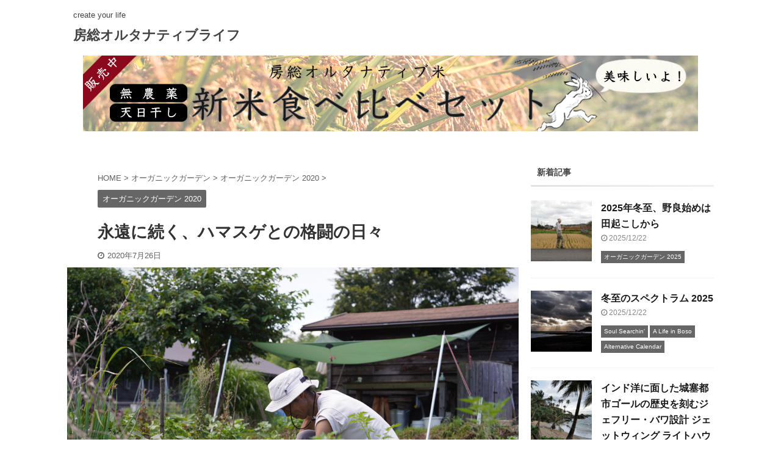

--- FILE ---
content_type: text/html; charset=UTF-8
request_url: https://bosoalternativelife.com/2020-garden-eternal-days-of-fighting-with-hamasuge/
body_size: 22331
content:

<!DOCTYPE html>
<!--[if lt IE 7]>
<html class="ie6" lang="ja"> <![endif]-->
<!--[if IE 7]>
<html class="i7" lang="ja"> <![endif]-->
<!--[if IE 8]>
<html class="ie" lang="ja"> <![endif]-->
<!--[if gt IE 8]><!-->
<html lang="ja" class="">
<!--<![endif]-->
<head prefix="og: http://ogp.me/ns# fb: http://ogp.me/ns/fb# article: http://ogp.me/ns/article#">
<meta charset="UTF-8">
<meta name="viewport" content="width=device-width,initial-scale=1.0,user-scalable=no,viewport-fit=cover">
<meta name="format-detection" content="telephone=no">
<meta name="referrer" content="no-referrer-when-downgrade"/>
<link rel="alternate" type="application/rss+xml" title="房総オルタナティブライフ RSS Feed" href="https://bosoalternativelife.com/feed/"/>
<link rel="pingback" href="https://bosoalternativelife.com/xmlrpc.php">
<!--[if lt IE 9]>
		<script src="https://bosoalternativelife.com/wp-content/themes/affinger5/js/html5shiv.js"></script>
		<![endif]-->
<meta name='robots' content='max-image-preview:large'/>
<title>永遠に続く、ハマスゲとの格闘の日々 - 房総オルタナティブライフ</title>
<link rel='dns-prefetch' href='//ajax.googleapis.com'/>
<link rel="alternate" title="oEmbed (JSON)" type="application/json+oembed" href="https://bosoalternativelife.com/wp-json/oembed/1.0/embed?url=https%3A%2F%2Fbosoalternativelife.com%2F2020-garden-eternal-days-of-fighting-with-hamasuge%2F"/>
<link rel="alternate" title="oEmbed (XML)" type="text/xml+oembed" href="https://bosoalternativelife.com/wp-json/oembed/1.0/embed?url=https%3A%2F%2Fbosoalternativelife.com%2F2020-garden-eternal-days-of-fighting-with-hamasuge%2F&#038;format=xml"/>
<style id='wp-img-auto-sizes-contain-inline-css' type='text/css'>img:is([sizes=auto i],[sizes^="auto," i]){contain-intrinsic-size:3000px 1500px}</style>
<style id='wp-emoji-styles-inline-css' type='text/css'>img.wp-smiley,img.emoji{display:inline!important;border:none!important;box-shadow:none!important;height:1em!important;width:1em!important;margin:0 .07em!important;vertical-align:-.1em!important;background:none!important;padding:0!important}</style>
<style id='wp-block-library-inline-css' type='text/css'>:root{--wp-block-synced-color:#7a00df;--wp-block-synced-color--rgb:122 , 0 , 223;--wp-bound-block-color:var(--wp-block-synced-color);--wp-editor-canvas-background:#ddd;--wp-admin-theme-color:#007cba;--wp-admin-theme-color--rgb:0 , 124 , 186;--wp-admin-theme-color-darker-10:#006ba1;--wp-admin-theme-color-darker-10--rgb:0 , 107 , 160.5;--wp-admin-theme-color-darker-20:#005a87;--wp-admin-theme-color-darker-20--rgb:0 , 90 , 135;--wp-admin-border-width-focus:2px}@media (min-resolution:192dpi){:root{--wp-admin-border-width-focus:1.5px}}.wp-element-button{cursor:pointer}:root .has-very-light-gray-background-color{background-color:#eee}:root .has-very-dark-gray-background-color{background-color:#313131}:root .has-very-light-gray-color{color:#eee}:root .has-very-dark-gray-color{color:#313131}:root .has-vivid-green-cyan-to-vivid-cyan-blue-gradient-background{background:linear-gradient(135deg,#00d084,#0693e3)}:root .has-purple-crush-gradient-background{background:linear-gradient(135deg,#34e2e4,#4721fb 50%,#ab1dfe)}:root .has-hazy-dawn-gradient-background{background:linear-gradient(135deg,#faaca8,#dad0ec)}:root .has-subdued-olive-gradient-background{background:linear-gradient(135deg,#fafae1,#67a671)}:root .has-atomic-cream-gradient-background{background:linear-gradient(135deg,#fdd79a,#004a59)}:root .has-nightshade-gradient-background{background:linear-gradient(135deg,#330968,#31cdcf)}:root .has-midnight-gradient-background{background:linear-gradient(135deg,#020381,#2874fc)}:root{--wp--preset--font-size--normal:16px;--wp--preset--font-size--huge:42px}.has-regular-font-size{font-size:1em}.has-larger-font-size{font-size:2.625em}.has-normal-font-size{font-size:var(--wp--preset--font-size--normal)}.has-huge-font-size{font-size:var(--wp--preset--font-size--huge)}.has-text-align-center{text-align:center}.has-text-align-left{text-align:left}.has-text-align-right{text-align:right}.has-fit-text{white-space:nowrap!important}#end-resizable-editor-section{display:none}.aligncenter{clear:both}.items-justified-left{justify-content:flex-start}.items-justified-center{justify-content:center}.items-justified-right{justify-content:flex-end}.items-justified-space-between{justify-content:space-between}.screen-reader-text{border:0;clip-path:inset(50%);height:1px;margin:-1px;overflow:hidden;padding:0;position:absolute;width:1px;word-wrap:normal!important}.screen-reader-text:focus{background-color:#ddd;clip-path:none;color:#444;display:block;font-size:1em;height:auto;left:5px;line-height:normal;padding:15px 23px 14px;text-decoration:none;top:5px;width:auto;z-index:100000}html :where(.has-border-color){border-style:solid}html :where([style*=border-top-color]){border-top-style:solid}html :where([style*=border-right-color]){border-right-style:solid}html :where([style*=border-bottom-color]){border-bottom-style:solid}html :where([style*=border-left-color]){border-left-style:solid}html :where([style*=border-width]){border-style:solid}html :where([style*=border-top-width]){border-top-style:solid}html :where([style*=border-right-width]){border-right-style:solid}html :where([style*=border-bottom-width]){border-bottom-style:solid}html :where([style*=border-left-width]){border-left-style:solid}html :where(img[class*=wp-image-]){height:auto;max-width:100%}:where(figure){margin:0 0 1em}html :where(.is-position-sticky){--wp-admin--admin-bar--position-offset:var(--wp-admin--admin-bar--height,0)}@media screen and (max-width:600px){html :where(.is-position-sticky){--wp-admin--admin-bar--position-offset:0}}</style><style id='wp-block-image-inline-css' type='text/css'>.wp-block-image>a,.wp-block-image>figure>a{display:inline-block}.wp-block-image img{box-sizing:border-box;height:auto;max-width:100%;vertical-align:bottom}@media not (prefers-reduced-motion){.wp-block-image img.hide{visibility:hidden}.wp-block-image img.show{animation:show-content-image .4s}}.wp-block-image[style*="border-radius"] img,.wp-block-image[style*="border-radius"]>a{border-radius:inherit}.wp-block-image.has-custom-border img{box-sizing:border-box}.wp-block-image.aligncenter{text-align:center}.wp-block-image.alignfull>a,.wp-block-image.alignwide>a{width:100%}.wp-block-image.alignfull img,.wp-block-image.alignwide img{height:auto;width:100%}.wp-block-image .aligncenter,.wp-block-image .alignleft,.wp-block-image .alignright,.wp-block-image.aligncenter,.wp-block-image.alignleft,.wp-block-image.alignright{display:table}.wp-block-image .aligncenter>figcaption,.wp-block-image .alignleft>figcaption,.wp-block-image .alignright>figcaption,.wp-block-image.aligncenter>figcaption,.wp-block-image.alignleft>figcaption,.wp-block-image.alignright>figcaption{caption-side:bottom;display:table-caption}.wp-block-image .alignleft{float:left;margin:.5em 1em .5em 0}.wp-block-image .alignright{float:right;margin:.5em 0 .5em 1em}.wp-block-image .aligncenter{margin-left:auto;margin-right:auto}.wp-block-image :where(figcaption){margin-bottom:1em;margin-top:.5em}.wp-block-image.is-style-circle-mask img{border-radius:9999px}@supports ((-webkit-mask-image:none) or (mask-image:none)) or (-webkit-mask-image:none){.wp-block-image.is-style-circle-mask img{border-radius:0;-webkit-mask-image:url('data:image/svg+xml;utf8,<svg viewBox="0 0 100 100" xmlns="http://www.w3.org/2000/svg"><circle cx="50" cy="50" r="50"/></svg>');mask-image:url('data:image/svg+xml;utf8,<svg viewBox="0 0 100 100" xmlns="http://www.w3.org/2000/svg"><circle cx="50" cy="50" r="50"/></svg>');mask-mode:alpha;-webkit-mask-position:center;mask-position:center;-webkit-mask-repeat:no-repeat;mask-repeat:no-repeat;-webkit-mask-size:contain;mask-size:contain}}:root :where(.wp-block-image.is-style-rounded img,.wp-block-image .is-style-rounded img){border-radius:9999px}.wp-block-image figure{margin:0}.wp-lightbox-container{display:flex;flex-direction:column;position:relative}.wp-lightbox-container img{cursor:zoom-in}.wp-lightbox-container img:hover+button{opacity:1}.wp-lightbox-container button{align-items:center;backdrop-filter:blur(16px) saturate(180%);background-color:#5a5a5a40;border:none;border-radius:4px;cursor:zoom-in;display:flex;height:20px;justify-content:center;opacity:0;padding:0;position:absolute;right:16px;text-align:center;top:16px;width:20px;z-index:100}@media not (prefers-reduced-motion){.wp-lightbox-container button{transition:opacity .2s ease}}.wp-lightbox-container button:focus-visible{outline:3px auto #5a5a5a40;outline:3px auto -webkit-focus-ring-color;outline-offset:3px}.wp-lightbox-container button:hover{cursor:pointer;opacity:1}.wp-lightbox-container button:focus{opacity:1}.wp-lightbox-container button:focus,.wp-lightbox-container button:hover,.wp-lightbox-container button:not(:hover):not(:active):not(.has-background){background-color:#5a5a5a40;border:none}.wp-lightbox-overlay{box-sizing:border-box;cursor:zoom-out;height:100vh;left:0;overflow:hidden;position:fixed;top:0;visibility:hidden;width:100%;z-index:100000}.wp-lightbox-overlay .close-button{align-items:center;cursor:pointer;display:flex;justify-content:center;min-height:40px;min-width:40px;padding:0;position:absolute;right:calc(env(safe-area-inset-right) + 16px);top:calc(env(safe-area-inset-top) + 16px);z-index:5000000}.wp-lightbox-overlay .close-button:focus,.wp-lightbox-overlay .close-button:hover,.wp-lightbox-overlay .close-button:not(:hover):not(:active):not(.has-background){background:none;border:none}.wp-lightbox-overlay .lightbox-image-container{height:var(--wp--lightbox-container-height);left:50%;overflow:hidden;position:absolute;top:50%;transform:translate(-50%,-50%);transform-origin:top left;width:var(--wp--lightbox-container-width);z-index:9999999999}.wp-lightbox-overlay .wp-block-image{align-items:center;box-sizing:border-box;display:flex;height:100%;justify-content:center;margin:0;position:relative;transform-origin:0 0;width:100%;z-index:3000000}.wp-lightbox-overlay .wp-block-image img{height:var(--wp--lightbox-image-height);min-height:var(--wp--lightbox-image-height);min-width:var(--wp--lightbox-image-width);width:var(--wp--lightbox-image-width)}.wp-lightbox-overlay .wp-block-image figcaption{display:none}.wp-lightbox-overlay button{background:none;border:none}.wp-lightbox-overlay .scrim{background-color:#fff;height:100%;opacity:.9;position:absolute;width:100%;z-index:2000000}.wp-lightbox-overlay.active{visibility:visible}@media not (prefers-reduced-motion){.wp-lightbox-overlay.active{animation:turn-on-visibility .25s both}.wp-lightbox-overlay.active img{animation:turn-on-visibility .35s both}.wp-lightbox-overlay.show-closing-animation:not(.active){animation:turn-off-visibility .35s both}.wp-lightbox-overlay.show-closing-animation:not(.active) img{animation:turn-off-visibility .25s both}.wp-lightbox-overlay.zoom.active{animation:none;opacity:1;visibility:visible}.wp-lightbox-overlay.zoom.active .lightbox-image-container{animation:lightbox-zoom-in .4s}.wp-lightbox-overlay.zoom.active .lightbox-image-container img{animation:none}.wp-lightbox-overlay.zoom.active .scrim{animation:turn-on-visibility .4s forwards}.wp-lightbox-overlay.zoom.show-closing-animation:not(.active){animation:none}.wp-lightbox-overlay.zoom.show-closing-animation:not(.active) .lightbox-image-container{animation:lightbox-zoom-out .4s}.wp-lightbox-overlay.zoom.show-closing-animation:not(.active) .lightbox-image-container img{animation:none}.wp-lightbox-overlay.zoom.show-closing-animation:not(.active) .scrim{animation:turn-off-visibility .4s forwards}}@keyframes show-content-image{0%{visibility:hidden}99%{visibility:hidden}to{visibility:visible}}@keyframes turn-on-visibility{0%{opacity:0}to{opacity:1}}@keyframes turn-off-visibility{0%{opacity:1;visibility:visible}99%{opacity:0;visibility:visible}to{opacity:0;visibility:hidden}}@keyframes lightbox-zoom-in{0%{transform:translate(calc((-100vw + var(--wp--lightbox-scrollbar-width))/2 + var(--wp--lightbox-initial-left-position)),calc(-50vh + var(--wp--lightbox-initial-top-position))) scale(var(--wp--lightbox-scale))}to{transform:translate(-50%,-50%) scale(1)}}@keyframes lightbox-zoom-out{0%{transform:translate(-50%,-50%) scale(1);visibility:visible}99%{visibility:visible}to{transform:translate(calc((-100vw + var(--wp--lightbox-scrollbar-width))/2 + var(--wp--lightbox-initial-left-position)),calc(-50vh + var(--wp--lightbox-initial-top-position))) scale(var(--wp--lightbox-scale));visibility:hidden}}</style>
<style id='global-styles-inline-css' type='text/css'>:root{--wp--preset--aspect-ratio--square:1;--wp--preset--aspect-ratio--4-3: 4/3;--wp--preset--aspect-ratio--3-4: 3/4;--wp--preset--aspect-ratio--3-2: 3/2;--wp--preset--aspect-ratio--2-3: 2/3;--wp--preset--aspect-ratio--16-9: 16/9;--wp--preset--aspect-ratio--9-16: 9/16;--wp--preset--color--black:#000;--wp--preset--color--cyan-bluish-gray:#abb8c3;--wp--preset--color--white:#fff;--wp--preset--color--pale-pink:#f78da7;--wp--preset--color--vivid-red:#cf2e2e;--wp--preset--color--luminous-vivid-orange:#ff6900;--wp--preset--color--luminous-vivid-amber:#fcb900;--wp--preset--color--light-green-cyan:#7bdcb5;--wp--preset--color--vivid-green-cyan:#00d084;--wp--preset--color--pale-cyan-blue:#8ed1fc;--wp--preset--color--vivid-cyan-blue:#0693e3;--wp--preset--color--vivid-purple:#9b51e0;--wp--preset--color--soft-red:#e6514c;--wp--preset--color--light-grayish-red:#fdebee;--wp--preset--color--vivid-yellow:#ffc107;--wp--preset--color--very-pale-yellow:#fffde7;--wp--preset--color--very-light-gray:#fafafa;--wp--preset--color--very-dark-gray:#313131;--wp--preset--color--original-color-a:#43a047;--wp--preset--color--original-color-b:#795548;--wp--preset--color--original-color-c:#ec407a;--wp--preset--color--original-color-d:#9e9d24;--wp--preset--gradient--vivid-cyan-blue-to-vivid-purple:linear-gradient(135deg,#0693e3 0%,#9b51e0 100%);--wp--preset--gradient--light-green-cyan-to-vivid-green-cyan:linear-gradient(135deg,#7adcb4 0%,#00d082 100%);--wp--preset--gradient--luminous-vivid-amber-to-luminous-vivid-orange:linear-gradient(135deg,#fcb900 0%,#ff6900 100%);--wp--preset--gradient--luminous-vivid-orange-to-vivid-red:linear-gradient(135deg,#ff6900 0%,#cf2e2e 100%);--wp--preset--gradient--very-light-gray-to-cyan-bluish-gray:linear-gradient(135deg,#eee 0%,#a9b8c3 100%);--wp--preset--gradient--cool-to-warm-spectrum:linear-gradient(135deg,#4aeadc 0%,#9778d1 20%,#cf2aba 40%,#ee2c82 60%,#fb6962 80%,#fef84c 100%);--wp--preset--gradient--blush-light-purple:linear-gradient(135deg,#ffceec 0%,#9896f0 100%);--wp--preset--gradient--blush-bordeaux:linear-gradient(135deg,#fecda5 0%,#fe2d2d 50%,#6b003e 100%);--wp--preset--gradient--luminous-dusk:linear-gradient(135deg,#ffcb70 0%,#c751c0 50%,#4158d0 100%);--wp--preset--gradient--pale-ocean:linear-gradient(135deg,#fff5cb 0%,#b6e3d4 50%,#33a7b5 100%);--wp--preset--gradient--electric-grass:linear-gradient(135deg,#caf880 0%,#71ce7e 100%);--wp--preset--gradient--midnight:linear-gradient(135deg,#020381 0%,#2874fc 100%);--wp--preset--font-size--small:13px;--wp--preset--font-size--medium:20px;--wp--preset--font-size--large:36px;--wp--preset--font-size--x-large:42px;--wp--preset--spacing--20:.44rem;--wp--preset--spacing--30:.67rem;--wp--preset--spacing--40:1rem;--wp--preset--spacing--50:1.5rem;--wp--preset--spacing--60:2.25rem;--wp--preset--spacing--70:3.38rem;--wp--preset--spacing--80:5.06rem;--wp--preset--shadow--natural:6px 6px 9px rgba(0,0,0,.2);--wp--preset--shadow--deep:12px 12px 50px rgba(0,0,0,.4);--wp--preset--shadow--sharp:6px 6px 0 rgba(0,0,0,.2);--wp--preset--shadow--outlined:6px 6px 0 -3px #fff , 6px 6px #000;--wp--preset--shadow--crisp:6px 6px 0 #000}:where(.is-layout-flex){gap:.5em}:where(.is-layout-grid){gap:.5em}body .is-layout-flex{display:flex}.is-layout-flex{flex-wrap:wrap;align-items:center}.is-layout-flex > :is(*, div){margin:0}body .is-layout-grid{display:grid}.is-layout-grid > :is(*, div){margin:0}:where(.wp-block-columns.is-layout-flex){gap:2em}:where(.wp-block-columns.is-layout-grid){gap:2em}:where(.wp-block-post-template.is-layout-flex){gap:1.25em}:where(.wp-block-post-template.is-layout-grid){gap:1.25em}.has-black-color{color:var(--wp--preset--color--black)!important}.has-cyan-bluish-gray-color{color:var(--wp--preset--color--cyan-bluish-gray)!important}.has-white-color{color:var(--wp--preset--color--white)!important}.has-pale-pink-color{color:var(--wp--preset--color--pale-pink)!important}.has-vivid-red-color{color:var(--wp--preset--color--vivid-red)!important}.has-luminous-vivid-orange-color{color:var(--wp--preset--color--luminous-vivid-orange)!important}.has-luminous-vivid-amber-color{color:var(--wp--preset--color--luminous-vivid-amber)!important}.has-light-green-cyan-color{color:var(--wp--preset--color--light-green-cyan)!important}.has-vivid-green-cyan-color{color:var(--wp--preset--color--vivid-green-cyan)!important}.has-pale-cyan-blue-color{color:var(--wp--preset--color--pale-cyan-blue)!important}.has-vivid-cyan-blue-color{color:var(--wp--preset--color--vivid-cyan-blue)!important}.has-vivid-purple-color{color:var(--wp--preset--color--vivid-purple)!important}.has-black-background-color{background-color:var(--wp--preset--color--black)!important}.has-cyan-bluish-gray-background-color{background-color:var(--wp--preset--color--cyan-bluish-gray)!important}.has-white-background-color{background-color:var(--wp--preset--color--white)!important}.has-pale-pink-background-color{background-color:var(--wp--preset--color--pale-pink)!important}.has-vivid-red-background-color{background-color:var(--wp--preset--color--vivid-red)!important}.has-luminous-vivid-orange-background-color{background-color:var(--wp--preset--color--luminous-vivid-orange)!important}.has-luminous-vivid-amber-background-color{background-color:var(--wp--preset--color--luminous-vivid-amber)!important}.has-light-green-cyan-background-color{background-color:var(--wp--preset--color--light-green-cyan)!important}.has-vivid-green-cyan-background-color{background-color:var(--wp--preset--color--vivid-green-cyan)!important}.has-pale-cyan-blue-background-color{background-color:var(--wp--preset--color--pale-cyan-blue)!important}.has-vivid-cyan-blue-background-color{background-color:var(--wp--preset--color--vivid-cyan-blue)!important}.has-vivid-purple-background-color{background-color:var(--wp--preset--color--vivid-purple)!important}.has-black-border-color{border-color:var(--wp--preset--color--black)!important}.has-cyan-bluish-gray-border-color{border-color:var(--wp--preset--color--cyan-bluish-gray)!important}.has-white-border-color{border-color:var(--wp--preset--color--white)!important}.has-pale-pink-border-color{border-color:var(--wp--preset--color--pale-pink)!important}.has-vivid-red-border-color{border-color:var(--wp--preset--color--vivid-red)!important}.has-luminous-vivid-orange-border-color{border-color:var(--wp--preset--color--luminous-vivid-orange)!important}.has-luminous-vivid-amber-border-color{border-color:var(--wp--preset--color--luminous-vivid-amber)!important}.has-light-green-cyan-border-color{border-color:var(--wp--preset--color--light-green-cyan)!important}.has-vivid-green-cyan-border-color{border-color:var(--wp--preset--color--vivid-green-cyan)!important}.has-pale-cyan-blue-border-color{border-color:var(--wp--preset--color--pale-cyan-blue)!important}.has-vivid-cyan-blue-border-color{border-color:var(--wp--preset--color--vivid-cyan-blue)!important}.has-vivid-purple-border-color{border-color:var(--wp--preset--color--vivid-purple)!important}.has-vivid-cyan-blue-to-vivid-purple-gradient-background{background:var(--wp--preset--gradient--vivid-cyan-blue-to-vivid-purple)!important}.has-light-green-cyan-to-vivid-green-cyan-gradient-background{background:var(--wp--preset--gradient--light-green-cyan-to-vivid-green-cyan)!important}.has-luminous-vivid-amber-to-luminous-vivid-orange-gradient-background{background:var(--wp--preset--gradient--luminous-vivid-amber-to-luminous-vivid-orange)!important}.has-luminous-vivid-orange-to-vivid-red-gradient-background{background:var(--wp--preset--gradient--luminous-vivid-orange-to-vivid-red)!important}.has-very-light-gray-to-cyan-bluish-gray-gradient-background{background:var(--wp--preset--gradient--very-light-gray-to-cyan-bluish-gray)!important}.has-cool-to-warm-spectrum-gradient-background{background:var(--wp--preset--gradient--cool-to-warm-spectrum)!important}.has-blush-light-purple-gradient-background{background:var(--wp--preset--gradient--blush-light-purple)!important}.has-blush-bordeaux-gradient-background{background:var(--wp--preset--gradient--blush-bordeaux)!important}.has-luminous-dusk-gradient-background{background:var(--wp--preset--gradient--luminous-dusk)!important}.has-pale-ocean-gradient-background{background:var(--wp--preset--gradient--pale-ocean)!important}.has-electric-grass-gradient-background{background:var(--wp--preset--gradient--electric-grass)!important}.has-midnight-gradient-background{background:var(--wp--preset--gradient--midnight)!important}.has-small-font-size{font-size:var(--wp--preset--font-size--small)!important}.has-medium-font-size{font-size:var(--wp--preset--font-size--medium)!important}.has-large-font-size{font-size:var(--wp--preset--font-size--large)!important}.has-x-large-font-size{font-size:var(--wp--preset--font-size--x-large)!important}</style>
<style id='classic-theme-styles-inline-css' type='text/css'>.wp-block-button__link{color:#fff;background-color:#32373c;border-radius:9999px;box-shadow:none;text-decoration:none;padding:calc(.667em + 2px) calc(1.333em + 2px);font-size:1.125em}.wp-block-file__button{background:#32373c;color:#fff;text-decoration:none}</style>
<style id='collapsed-archives-style-css' media='all'>/* Prevent accidental highlighting when toggling */
.collapsed-archives {
    -webkit-user-select: none;
    -moz-user-select: none;
    -ms-user-select: none;
    user-select: none;
}

/* Toggles */
.collapsed-archives > ul {
    list-style: none !important;
    margin-left: 0 !important;
}
.collapsed-archives > ul > li > .decade {
    list-style: none !important;
    margin-left: 1.25em !important;
}
.collapsed-archives ul ul {
    margin-left: 2.5em !important;
}
.collapsed-archives input + label:before {
    content: '[+]';
    padding-right: 5px;
}
.collapsed-archives-triangles input + label:before {
    content: '\25b6';
}
.collapsed-archives input:checked + label:before {
    content: '[\2212]';
}
.collapsed-archives-triangles input:checked + label:before {
    content: '\25bc';
}
.collapsed-archives input {
    position: absolute;
    opacity: 0;
}
.collapsed-archives label,
.collapsed-archives input {
    cursor: pointer;
}
.collapsed-archives label {
    display:inline;
}

/* Toggled content */
.collapsed-archives input ~ ul {
    display: none;
}
.collapsed-archives input:checked ~ ul {
    display: block;
}
</style>
<link rel='stylesheet' id='contact-form-7-css' href='https://bosoalternativelife.com/wp-content/plugins/contact-form-7/includes/css/styles.css?ver=6.1.4' type='text/css' media='all'/>
<link rel='stylesheet' id='normalize-css' href='https://bosoalternativelife.com/wp-content/themes/affinger5/css/normalize.css?ver=1.5.9' type='text/css' media='all'/>
<link rel='stylesheet' id='font-awesome-css' href='https://bosoalternativelife.com/wp-content/themes/affinger5/css/fontawesome/css/font-awesome.min.css?ver=4.7.0' type='text/css' media='all'/>
<link rel='stylesheet' id='font-awesome-animation-css' href='https://bosoalternativelife.com/wp-content/themes/affinger5/css/fontawesome/css/font-awesome-animation.min.css?ver=6.9' type='text/css' media='all'/>
<link rel='stylesheet' id='st_svg-css' href='https://bosoalternativelife.com/wp-content/themes/affinger5/st_svg/style.css?ver=6.9' type='text/css' media='all'/>
<link rel='stylesheet' id='slick-css' href='https://bosoalternativelife.com/wp-content/themes/affinger5/vendor/slick/slick.css?ver=1.8.0' type='text/css' media='all'/>
<link rel='stylesheet' id='slick-theme-css' href='https://bosoalternativelife.com/wp-content/themes/affinger5/vendor/slick/slick-theme.css?ver=1.8.0' type='text/css' media='all'/>
<link rel='stylesheet' id='fonts-googleapis-custom-css' href='https://fonts.googleapis.com/css?family=Noto+Serif+SC%7CSawarabi+Mincho&#038;ver=6.9' type='text/css' media='all'/>
<link rel='stylesheet' id='style-css' href='https://bosoalternativelife.com/wp-content/themes/affinger5/style.css?ver=6.9' type='text/css' media='all'/>
<link rel='stylesheet' id='child-style-css' href='https://bosoalternativelife.com/wp-content/themes/affinger5-child/style.css?ver=6.9' type='text/css' media='all'/>
<link rel='stylesheet' id='single-css' href='https://bosoalternativelife.com/wp-content/themes/affinger5/st-rankcss.php' type='text/css' media='all'/>
<link rel='stylesheet' id='st-themecss-css' href='https://bosoalternativelife.com/wp-content/themes/affinger5/st-themecss-loader.php?ver=6.9' type='text/css' media='all'/>
<style type="text/css" id="custom-background-css">body.custom-background{background-color:#fff}</style><style type="text/css" id="wp-custom-css">.st-eyecatch-under img{display:block;margin:0 auto}.cstmreba{width:98%;height:auto;margin:36px auto;font-family:'Lucida Grande','Hiragino Kaku Gothic ProN',Helvetica,Meiryo,sans-serif;line-height:1.5;word-wrap:break-word;box-sizing:border-box;display:block}.cstmreba a{transition:.8s;color:#285eff}.cstmreba a:hover{color:#ffca28}.cstmreba .booklink-box,.cstmreba .kaerebalink-box,.cstmreba .tomarebalink-box{width:100%;background-color:#fafafa;overflow:hidden;border-radius:0;box-sizing:border-box;padding:12px 8px;box-shadow:0 2px 5px 0 rgba(0,0,0,.26)}.cstmreba .booklink-image,.cstmreba .kaerebalink-image,.cstmreba .tomarebalink-image{width:150px;float:left;margin:0 14px 0 0;text-align:center;background:#fff}.cstmreba .booklink-image a,.cstmreba .kaerebalink-image a,.cstmreba .tomarebalink-image a{width:100%;display:block}.cstmreba .booklink-image a img,.cstmreba .kaerebalink-image a img,.cstmreba .tomarebalink-image a img{margin:0;padding:0;text-align:center;background:#fff}.cstmreba .booklink-info,.cstmreba .kaerebalink-info,.cstmreba .tomarebalink-info{overflow:hidden;line-height:170%;color:#333}.cstmreba .booklink-info a,.cstmreba .kaerebalink-info a,.cstmreba .tomarebalink-info a{text-decoration:none}.cstmreba .booklink-name>a,.cstmreba .kaerebalink-name>a,.cstmreba .tomarebalink-name>a{border-bottom:1px solid;font-size:16px}.cstmreba .kaerebalink-name p,.cstmreba .booklink-name p,.cstmreba .tomarebalink-name p{margin:0}.cstmreba .booklink-powered-date,.cstmreba .kaerebalink-powered-date,.cstmreba .tomarebalink-powered-date{font-size:10px;line-height:150%}.cstmreba .booklink-powered-date a,.cstmreba .kaerebalink-powered-date a,.cstmreba .tomarebalink-powered-date a{color:#333;border-bottom:none}.cstmreba .booklink-powered-date a:hover,.cstmreba .kaerebalink-powered-date a:hover,.cstmreba .tomarebalink-powered-date a:hover{color:#333;border-bottom:1px solid #333}.cstmreba .booklink-detail,.cstmreba .kaerebalink-detail,.cstmreba .tomarebalink-address{font-size:12px}.cstmreba .kaerebalink-link1 div img,.cstmreba .booklink-link2 div img,.cstmreba .tomarebalink-link1 div img{display:none!important}.cstmreba .kaerebalink-link1,.cstmreba .booklink-link2,.cstmreba .tomarebalink-link1{display:inline-block;width:100%;margin-top:5px}.cstmreba .booklink-link2>div,.cstmreba .kaerebalink-link1>div,.cstmreba .tomarebalink-link1>div{float:left;width:24%;min-width:128px;margin:.5%}.cstmreba .booklink-link2 a,.cstmreba .kaerebalink-link1 a,.cstmreba .tomarebalink-link1 a{width:100%;display:inline-block;text-align:center;box-sizing:border-box;margin:1px 0;padding:3% .5%;border-radius:8px;font-size:13px;font-weight:bold;line-height:180%;color:#fff;box-shadow:0 2px 4px 0 rgba(0,0,0,.26)}.cstmreba .tomarebalink-link1 .shoplinkrakuten a{background:#76ae25;border:2px solid #76ae25}.cstmreba .tomarebalink-link1 .shoplinkjalan a{background:#ff7a15;border:2px solid #ff7a15}.cstmreba .tomarebalink-link1 .shoplinkjtb a{background:#c81528;border:2px solid #c81528}.cstmreba .tomarebalink-link1 .shoplinkknt a{background:#0b499d;border:2px solid #0b499d}.cstmreba .tomarebalink-link1 .shoplinkikyu a{background:#bf9500;border:2px solid #bf9500}.cstmreba .tomarebalink-link1 .shoplinkrurubu a{background:#006;border:2px solid #006}.cstmreba .tomarebalink-link1 .shoplinkyahoo a{background:#f03;border:2px solid #f03}.cstmreba .tomarebalink-link1 .shoplinkhis a{background:#004bb0;border:2px solid #004bb0}.cstmreba .kaerebalink-link1 .shoplinkyahoo a{background:#f03;border:2px solid #f03;letter-spacing:normal}.cstmreba .kaerebalink-link1 .shoplinkbellemaison a{background:#84be24;border:2px solid #84be24}.cstmreba .kaerebalink-link1 .shoplinkcecile a{background:#8d124b;border:2px solid #8d124b}.cstmreba .kaerebalink-link1 .shoplinkkakakucom a{background:#314995;border:2px solid #314995}.cstmreba .booklink-link2 .shoplinkkindle a{background:#007dcd;border:2px solid #007dcd}.cstmreba .booklink-link2 .shoplinkrakukobo a{background:#bf0000;border:2px solid #bf0000}.cstmreba .booklink-link2 .shoplinkbk1 a{background:#0085cd;border:2px solid #0085cd}.cstmreba .booklink-link2 .shoplinkehon a{background:#2a2c6d;border:2px solid #2a2c6d}.cstmreba .booklink-link2 .shoplinkkino a{background:#003e92;border:2px solid #003e92}.cstmreba .booklink-link2 .shoplinktoshokan a{background:#333;border:2px solid #333}.cstmreba .kaerebalink-link1 .shoplinkamazon a,.cstmreba .booklink-link2 .shoplinkamazon a{background:#ff9901;border:2px solid #ff9901}.cstmreba .kaerebalink-link1 .shoplinkrakuten a,.cstmreba .booklink-link2 .shoplinkrakuten a{background:#bf0000;border:2px solid #bf0000}.cstmreba .kaerebalink-link1 .shoplinkseven a,.cstmreba .booklink-link2 .shoplinkseven a{background:#225496;border:2px solid #225496}.cstmreba .booklink-link2 a:hover,.cstmreba .kaerebalink-link1 a:hover,.cstmreba .tomarebalink-link1 a:hover{background:#fff}.cstmreba .tomarebalink-link1 .shoplinkrakuten a:hover{color:#76ae25}.cstmreba .tomarebalink-link1 .shoplinkjalan a:hover{color:#ff7a15}.cstmreba .tomarebalink-link1 .shoplinkjtb a:hover{color:#c81528}.cstmreba .tomarebalink-link1 .shoplinkknt a:hover{color:#0b499d}.cstmreba .tomarebalink-link1 .shoplinkikyu a:hover{color:#bf9500}.cstmreba .tomarebalink-link1 .shoplinkrurubu a:hover{color:#006}.cstmreba .tomarebalink-link1 .shoplinkyahoo a:hover{color:#f03}.cstmreba .tomarebalink-link1 .shoplinkhis a:hover{color:#004bb0}.cstmreba .kaerebalink-link1 .shoplinkyahoo a:hover{color:#f03}.cstmreba .kaerebalink-link1 .shoplinkbellemaison a:hover{color:#84be24}.cstmreba .kaerebalink-link1 .shoplinkcecile a:hover{color:#8d124b}.cstmreba .kaerebalink-link1 .shoplinkkakakucom a:hover{color:#314995}.cstmreba .booklink-link2 .shoplinkkindle a:hover{color:#007dcd}.cstmreba .booklink-link2 .shoplinkrakukobo a:hover{color:#bf0000}.cstmreba .booklink-link2 .shoplinkbk1 a:hover{color:#0085cd}.cstmreba .booklink-link2 .shoplinkehon a:hover{color:#2a2c6d}.cstmreba .booklink-link2 .shoplinkkino a:hover{color:#003e92}.cstmreba .booklink-link2 .shoplinktoshokan a:hover{color:#333}.cstmreba .kaerebalink-link1 .shoplinkamazon a:hover,.cstmreba .booklink-link2 .shoplinkamazon a:hover{color:#ff9901}.cstmreba .kaerebalink-link1 .shoplinkrakuten a:hover,.cstmreba .booklink-link2 .shoplinkrakuten a:hover{color:#bf0000}.cstmreba .kaerebalink-link1 .shoplinkseven a:hover,.cstmreba .booklink-link2 .shoplinkseven a:hover{color:#225496}.cstmreba .booklink-footer{clear:both}@media screen and (max-width:768px){.cstmreba .booklink-image,.cstmreba .kaerebalink-image,.cstmreba .tomarebalink-image{width:100%;float:none}.cstmreba .booklink-link2>div,.cstmreba .kaerebalink-link1>div,.cstmreba .tomarebalink-link1>div{width:32.33%;margin:.5%}.cstmreba .booklink-info,.cstmreba .kaerebalink-info,.cstmreba .tomarebalink-info{text-align:center;padding-bottom:1px}}@media screen and (max-width:480px){.cstmreba .booklink-link2>div,.cstmreba .kaerebalink-link1>div,.cstmreba .tomarebalink-link1>div{width:49%;margin:.5%}}ul.f-link{text-align:center;margin:10px 0;color:#434343}ul.f-link li{display:inline-block;list-style-type:none;font-size:30px;line-height:12px;padding:0 12px}ul.f-link li a{color:#b5495b;text-decoration:none}.about{font-size:12px;line-height:20px}.about_title{font-size:20px;line-height:20px}.banner_text{font-size:12px;line-height:20px;color:#fcfaf2;font-weight:bold}#topdiy{display:flex;flex-wrap:nowrap;padding:0;justify-content:center}#topdiy li{list-style:none;width:100%}#topdiy li:nth-child(2) {margin:0 15px}</style><script data-pagespeed-orig-type="text/javascript" src="//ajax.googleapis.com/ajax/libs/jquery/1.11.3/jquery.min.js?ver=1.11.3" id="jquery-js" type="text/psajs" data-pagespeed-orig-index="0"></script>
<script data-pagespeed-orig-type="text/javascript" src="https://bosoalternativelife.com/wp-content/themes/affinger5/js/smoothscroll.js?ver=6.9" id="smoothscroll-js" type="text/psajs" data-pagespeed-orig-index="1"></script>
<link rel="https://api.w.org/" href="https://bosoalternativelife.com/wp-json/"/><link rel="alternate" title="JSON" type="application/json" href="https://bosoalternativelife.com/wp-json/wp/v2/posts/8393"/><link rel='shortlink' href='https://bosoalternativelife.com/?p=8393'/>
<meta name="robots" content="index, follow"/>
<meta name="thumbnail" content="https://bosoalternativelife.com/wp-content/uploads/DSC05274.jpg">
<link rel="shortcut icon" href="https://bosoalternativelife.com/wp-content/uploads/favicon.png">
<link rel="apple-touch-icon-precomposed" href="https://bosoalternativelife.com/wp-content/uploads/favicon.png"/>
<meta name="google-site-verification" content="abBuYprT5ufpRXNMINOxRHKRb7hWAoGCEMFMwH4PbeQ"/>
<!-- Global site tag (gtag.js) - Google Analytics -->
<script async src="https://www.googletagmanager.com/gtag/js?id=G-0D0QYP294C" type="text/psajs" data-pagespeed-orig-index="2"></script>
<script type="text/psajs" data-pagespeed-orig-index="3">window.dataLayer=window.dataLayer||[];function gtag(){dataLayer.push(arguments);}gtag('js',new Date());gtag('config','G-0D0QYP294C');</script>
<link rel="canonical" href="https://bosoalternativelife.com/2020-garden-eternal-days-of-fighting-with-hamasuge/"/>
<script type="text/psajs" data-pagespeed-orig-index="4">(function(i,s,o,g,r,a,m){i['GoogleAnalyticsObject']=r;i[r]=i[r]||function(){(i[r].q=i[r].q||[]).push(arguments)},i[r].l=1*new Date();a=s.createElement(o),m=s.getElementsByTagName(o)[0];a.async=1;a.src=g;m.parentNode.insertBefore(a,m)})(window,document,'script','//www.google-analytics.com/analytics.js','ga');ga('create','UA-778696-6','auto');ga('send','pageview');</script>
<script type="text/psajs" data-pagespeed-orig-index="5">jQuery(function(){jQuery('.entry-content a[href^=http]').not('[href*="'+location.hostname+'"]').attr({target:"_blank"});})</script>
<script type="text/psajs" data-pagespeed-orig-index="6">jQuery(function(){jQuery('.st-btn-open').click(function(){jQuery(this).next('.st-slidebox').stop(true,true).slideToggle();jQuery(this).addClass('st-btn-open-click');});});</script>
<script type="text/psajs" data-pagespeed-orig-index="7">jQuery(function(){jQuery("#toc_container:not(:has(ul ul))").addClass("only-toc");jQuery(".st-ac-box ul:has(.cat-item)").each(function(){jQuery(this).addClass("st-ac-cat");});});</script>
<script type="text/psajs" data-pagespeed-orig-index="8">jQuery(function(){jQuery('.st-star').parent('.rankh4').css('padding-bottom','5px');});</script>
</head>
<body class="wp-singular post-template-default single single-post postid-8393 single-format-standard custom-background wp-theme-affinger5 wp-child-theme-affinger5-child not-front-page"><noscript><meta HTTP-EQUIV="refresh" content="0;url='https://bosoalternativelife.com/2020-garden-eternal-days-of-fighting-with-hamasuge/?PageSpeed=noscript'" /><style><!--table,div,span,font,p{display:none} --></style><div style="display:block">Please click <a href="https://bosoalternativelife.com/2020-garden-eternal-days-of-fighting-with-hamasuge/?PageSpeed=noscript">here</a> if you are not redirected within a few seconds.</div></noscript>
<div id="st-ami">
<div id="wrapper" class="">
<div id="wrapper-in">
<header id="">
<div id="headbox-bg">
<div id="headbox">
<div id="header-l">
<div id="st-text-logo">
<!-- キャプション -->
<p class="descr sitenametop">
create your life </p>
<!-- ロゴ又はブログ名 -->
<p class="sitename"><a href="https://bosoalternativelife.com/">
房総オルタナティブライフ </a></p>
<!-- ロゴ又はブログ名ここまで -->
</div>
</div><!-- /#header-l -->
<div id="header-r" class="smanone">
</div><!-- /#header-r -->
</div><!-- /#headbox-bg -->
</div><!-- /#headbox clearfix -->
<div id="st-header-top-widgets-box">
<div class="st-content-width">
<div id="block-13" class="top-content widget_block widget_media_image">
<figure class="wp-block-image size-full"><a href="https://bosoalternativelife.com/2025-garden-boso-alternative-rice-now-on-sale/"><img fetchpriority="high" decoding="async" width="1008" height="124" src="https://bosoalternativelife.com/wp-content/uploads/alternativerice2025_banner4.jpg" alt="2025年房総オルタナティブ米食べ比べセット" class="wp-image-32898" srcset="https://bosoalternativelife.com/wp-content/uploads/alternativerice2025_banner4.jpg 1008w, https://bosoalternativelife.com/wp-content/uploads/alternativerice2025_banner4-300x37.jpg 300w, https://bosoalternativelife.com/wp-content/uploads/alternativerice2025_banner4-768x94.jpg 768w" sizes="(max-width: 1008px) 100vw, 1008px"/></a></figure>
</div>	</div>
</div>
</header>
<div id="content-w">
<div id="st-header-post-under-box" class="st-header-post-no-data " style="">
<div class="st-dark-cover">
</div>
</div>
<div id="content" class="clearfix">
<div id="contentInner">
<main>
<article>
<div id="post-8393" class="st-post post-8393 post type-post status-publish format-standard has-post-thumbnail hentry category-organic-garden-2020">
<!--ぱんくず -->
<div id="breadcrumb">
<ol itemscope itemtype="http://schema.org/BreadcrumbList">
<li itemprop="itemListElement" itemscope itemtype="http://schema.org/ListItem">
<a href="https://bosoalternativelife.com" itemprop="item">
<span itemprop="name">HOME</span>
</a>
&gt;
<meta itemprop="position" content="1"/>
</li>
<li itemprop="itemListElement" itemscope itemtype="http://schema.org/ListItem">
<a href="https://bosoalternativelife.com/category/organic-garden/" itemprop="item">
<span itemprop="name">オーガニックガーデン</span>
</a>
&gt;
<meta itemprop="position" content="2"/>
</li>
<li itemprop="itemListElement" itemscope itemtype="http://schema.org/ListItem">
<a href="https://bosoalternativelife.com/category/organic-garden/organic-garden-2020/" itemprop="item">
<span itemprop="name">オーガニックガーデン 2020</span>
</a>
&gt;
<meta itemprop="position" content="3"/>
</li>
</ol>
</div>
<!--/ ぱんくず -->
<!--ループ開始 -->
<p class="st-catgroup">
<a href="https://bosoalternativelife.com/category/organic-garden/organic-garden-2020/" title="View all posts in オーガニックガーデン 2020" rel="category tag"><span class="catname st-catid62">オーガニックガーデン 2020</span></a>	</p>
<h1 class="entry-title">永遠に続く、ハマスゲとの格闘の日々</h1>
<div class="blogbox ">
<p><span class="kdate">
<i class="fa fa-clock-o"></i><time class="updated" datetime="2020-07-26T23:38:52+0900">2020年7月26日</time>
</span></p>
</div>
<div class="mainbox">
<div id="nocopy"><!-- コピー禁止エリアここから -->
<div class="st-eyecatch st-eyecatch-under">
<img width="1000" height="667" src="https://bosoalternativelife.com/wp-content/uploads/DSC05274.jpg" class="attachment-full size-full wp-post-image" alt="永遠に続くハマスゲとの格闘の日々" decoding="async" srcset="https://bosoalternativelife.com/wp-content/uploads/DSC05274.jpg 1000w, https://bosoalternativelife.com/wp-content/uploads/DSC05274-300x200.jpg 300w, https://bosoalternativelife.com/wp-content/uploads/DSC05274-768x512.jpg 768w" sizes="(max-width: 1000px) 100vw, 1000px"/>
</div>
<div id="custom_html-7" class="widget_text st-widgets-box pc-widgets-top widget_custom_html"><div class="textwidget custom-html-widget"><br>
<script async src="//pagead2.googlesyndication.com/pagead/js/adsbygoogle.js" type="text/psajs" data-pagespeed-orig-index="9"></script>
<script type="text/psajs" data-pagespeed-orig-index="10">(adsbygoogle=window.adsbygoogle||[]).push({google_ad_client:"ca-pub-9500280154940819",enable_page_level_ads:true});</script>
<br>
</div></div>
<div class="entry-content">
<p>降ったりやんだり、日が射したり曇ったり</p>
<p>すっきりしないお天気が続いています</p>
<p><img decoding="async" class="alignnone size-full wp-image-8389" src="https://bosoalternativelife.com/wp-content/uploads/DSC05279.jpg" alt="永遠に続くハマスゲとの格闘の日々" width="1000" height="667" srcset="https://bosoalternativelife.com/wp-content/uploads/DSC05279.jpg 1000w, https://bosoalternativelife.com/wp-content/uploads/DSC05279-300x200.jpg 300w, https://bosoalternativelife.com/wp-content/uploads/DSC05279-768x512.jpg 768w" sizes="(max-width: 1000px) 100vw, 1000px"/></p>
<p>一方、房総フィールドは昨日草刈りしてすっきり</p>
<p>ひまわりも可愛く咲いております♪</p>
<p><img decoding="async" class="alignnone size-full wp-image-8387" src="https://bosoalternativelife.com/wp-content/uploads/DSC05270.jpg" alt="永遠に続くハマスゲとの格闘の日々" width="1000" height="667" srcset="https://bosoalternativelife.com/wp-content/uploads/DSC05270.jpg 1000w, https://bosoalternativelife.com/wp-content/uploads/DSC05270-300x200.jpg 300w, https://bosoalternativelife.com/wp-content/uploads/DSC05270-768x512.jpg 768w" sizes="(max-width: 1000px) 100vw, 1000px"/></p>
<p>10時ごろから日が射してきました</p>
<p>ただでさえ湿度が高いので、じっとしていても汗が吹き出てきます</p>
<p>日陰で休めるところを作るため、久しぶりにタープを張りました</p>
<p><img decoding="async" class="alignnone size-full wp-image-8391" src="https://bosoalternativelife.com/wp-content/uploads/DSC05287.jpg" alt="永遠に続くハマスゲとの格闘の日々" width="1000" height="667" srcset="https://bosoalternativelife.com/wp-content/uploads/DSC05287.jpg 1000w, https://bosoalternativelife.com/wp-content/uploads/DSC05287-300x200.jpg 300w, https://bosoalternativelife.com/wp-content/uploads/DSC05287-768x512.jpg 768w" sizes="(max-width: 1000px) 100vw, 1000px"/></p>
<p>10日ほど前駆除したところから新たな芽が出てきております...</p>
<p>どんなに丁寧に取り除いたつもりでも、なかなか取りきれないのがハマスゲの厄介なところ</p>
<p>こうなることはわかっていましたが気分はゲンナリ（笑）</p>
<p><img decoding="async" class="alignnone size-full wp-image-8392" src="https://bosoalternativelife.com/wp-content/uploads/DSC05288.jpg" alt="永遠に続くハマスゲとの格闘の日々" width="1000" height="667" srcset="https://bosoalternativelife.com/wp-content/uploads/DSC05288.jpg 1000w, https://bosoalternativelife.com/wp-content/uploads/DSC05288-300x200.jpg 300w, https://bosoalternativelife.com/wp-content/uploads/DSC05288-768x512.jpg 768w" sizes="(max-width: 1000px) 100vw, 1000px"/></p>
<p>スコップ片手に地道に取り除いていきます</p>
<p>何のためにここまで地道な作業を続けているのか？</p>
<p>野菜たちが育ちやすい環境にするため</p>
<p>畑のメンテナンスをラクにするため</p>
<p>が建前</p>
<p>単に畑を綺麗にしてうっとり眺めたい！</p>
<p>が本音</p>
<p>自然の力と僕の力を組み合わせバランスの良いポイントを見つけてみたいのです</p>
<p><img decoding="async" class="alignnone size-full wp-image-8390" src="https://bosoalternativelife.com/wp-content/uploads/DSC05285.jpg" alt="永遠に続くハマスゲとの格闘の日々" width="1000" height="667" srcset="https://bosoalternativelife.com/wp-content/uploads/DSC05285.jpg 1000w, https://bosoalternativelife.com/wp-content/uploads/DSC05285-300x200.jpg 300w, https://bosoalternativelife.com/wp-content/uploads/DSC05285-768x512.jpg 768w" sizes="(max-width: 1000px) 100vw, 1000px"/></p>
<p>7月11日に種まきした黒豆大豆と小豆がここまで大きくなってくれました</p>
<p>近々、ハマスゲを取り除いた区画に定植予定</p>
<p>小豆のタネがまだ余っていたので48ポット分追加で種まき</p>
<p>今年こそ自家製あんこ作れますように！</p>
<p>&nbsp;</p>
</div>
</div><!-- コピー禁止エリアここまで -->
<div class="adbox">
<div class="textwidget custom-html-widget"><script async src="//pagead2.googlesyndication.com/pagead/js/adsbygoogle.js" type="text/psajs" data-pagespeed-orig-index="11"></script>
<!-- レスポンシブ -->
<ins class="adsbygoogle" style="display:block" data-ad-client="ca-pub-9500280154940819" data-ad-slot="2224680224" data-ad-format="auto" data-full-width-responsive="true"></ins>
<script type="text/psajs" data-pagespeed-orig-index="12">(adsbygoogle=window.adsbygoogle||[]).push({});</script></div>
<div style="padding-top:10px;">
<div class="textwidget custom-html-widget"><script async src="//pagead2.googlesyndication.com/pagead/js/adsbygoogle.js" type="text/psajs" data-pagespeed-orig-index="13"></script>
<!-- レスポンシブ -->
<ins class="adsbygoogle" style="display:block" data-ad-client="ca-pub-9500280154940819" data-ad-slot="2224680224" data-ad-format="auto" data-full-width-responsive="true"></ins>
<script type="text/psajs" data-pagespeed-orig-index="14">(adsbygoogle=window.adsbygoogle||[]).push({});</script></div>
</div>
</div>
</div><!-- .mainboxここまで -->
<div class="sns ">
<ul class="clearfix">
<!--ツイートボタン-->
<li class="twitter">
<a rel="nofollow" onclick="window.open('//twitter.com/intent/tweet?url=https%3A%2F%2Fbosoalternativelife.com%2F2020-garden-eternal-days-of-fighting-with-hamasuge%2F&text=%E6%B0%B8%E9%81%A0%E3%81%AB%E7%B6%9A%E3%81%8F%E3%80%81%E3%83%8F%E3%83%9E%E3%82%B9%E3%82%B2%E3%81%A8%E3%81%AE%E6%A0%BC%E9%97%98%E3%81%AE%E6%97%A5%E3%80%85&tw_p=tweetbutton', '', 'width=500,height=450'); return false;"><i class="fa fa-twitter"></i><span class="snstext ">Twitter</span></a>
</li>
<!--シェアボタン-->
<li class="facebook">
<a href="//www.facebook.com/sharer.php?src=bm&u=https%3A%2F%2Fbosoalternativelife.com%2F2020-garden-eternal-days-of-fighting-with-hamasuge%2F&t=%E6%B0%B8%E9%81%A0%E3%81%AB%E7%B6%9A%E3%81%8F%E3%80%81%E3%83%8F%E3%83%9E%E3%82%B9%E3%82%B2%E3%81%A8%E3%81%AE%E6%A0%BC%E9%97%98%E3%81%AE%E6%97%A5%E3%80%85" target="_blank" rel="nofollow noopener"><i class="fa fa-facebook"></i><span class="snstext ">Share</span>
</a>
</li>
<!--ポケットボタン-->
<li class="pocket">
<a rel="nofollow" onclick="window.open('//getpocket.com/edit?url=https%3A%2F%2Fbosoalternativelife.com%2F2020-garden-eternal-days-of-fighting-with-hamasuge%2F&title=%E6%B0%B8%E9%81%A0%E3%81%AB%E7%B6%9A%E3%81%8F%E3%80%81%E3%83%8F%E3%83%9E%E3%82%B9%E3%82%B2%E3%81%A8%E3%81%AE%E6%A0%BC%E9%97%98%E3%81%AE%E6%97%A5%E3%80%85', '', 'width=500,height=350'); return false;"><i class="fa fa-get-pocket"></i><span class="snstext ">Pocket</span></a></li>
<!--はてブボタン-->
<li class="hatebu">
<a href="//b.hatena.ne.jp/entry/https://bosoalternativelife.com/2020-garden-eternal-days-of-fighting-with-hamasuge/" class="hatena-bookmark-button" data-hatena-bookmark-layout="simple" title="永遠に続く、ハマスゲとの格闘の日々" rel="nofollow"><i class="fa st-svg-hateb"></i><span class="snstext ">Hatena</span>
</a><script data-pagespeed-orig-type="text/javascript" src="//b.st-hatena.com/js/bookmark_button.js" charset="utf-8" async="async" type="text/psajs" data-pagespeed-orig-index="15"></script>
</li>
<!--LINEボタン-->
<li class="line">
<a href="//line.me/R/msg/text/?%E6%B0%B8%E9%81%A0%E3%81%AB%E7%B6%9A%E3%81%8F%E3%80%81%E3%83%8F%E3%83%9E%E3%82%B9%E3%82%B2%E3%81%A8%E3%81%AE%E6%A0%BC%E9%97%98%E3%81%AE%E6%97%A5%E3%80%85%0Ahttps%3A%2F%2Fbosoalternativelife.com%2F2020-garden-eternal-days-of-fighting-with-hamasuge%2F" target="_blank" rel="nofollow noopener"><i class="fa fa-comment" aria-hidden="true"></i><span class="snstext">LINE</span></a>
</li>
<!--URLコピーボタン-->
<li class="share-copy">
<a href="#" rel="nofollow" data-st-copy-text="永遠に続く、ハマスゲとの格闘の日々 / https://bosoalternativelife.com/2020-garden-eternal-days-of-fighting-with-hamasuge/"><i class="fa fa-clipboard"></i><span class="snstext">コピーする</span></a>
</li>
</ul>
</div>
<p class="tagst">
<i class="fa fa-folder-open-o" aria-hidden="true"></i>-<a href="https://bosoalternativelife.com/category/organic-garden/organic-garden-2020/" rel="category tag">オーガニックガーデン 2020</a><br/>
</p>
<aside>
<p class="author" style="display:none;"><a href="https://bosoalternativelife.com/author/sohei/" title="Boso Alternative Life" class="vcard author"><span class="fn">author</span></a></p>
<!--ループ終了-->
<hr class="hrcss"/>
<div id="comments">
<div id="respond" class="comment-respond">
<h3 id="reply-title" class="comment-reply-title">comment <small><a rel="nofollow" id="cancel-comment-reply-link" href="/2020-garden-eternal-days-of-fighting-with-hamasuge/#respond" style="display:none;">コメントをキャンセル</a></small></h3><form action="https://bosoalternativelife.com/wp-comments-post.php" method="post" id="commentform" class="comment-form"><p class="comment-notes"><span id="email-notes">メールアドレスが公開されることはありません。</span> <span class="required-field-message"><span class="required">※</span> が付いている欄は必須項目です</span></p><p class="comment-form-comment"><label for="comment">コメント <span class="required">※</span></label> <textarea id="comment" name="comment" cols="45" rows="8" maxlength="65525" required="required"></textarea></p><p class="comment-form-author"><label for="author">名前 <span class="required">※</span></label> <input id="author" name="author" type="text" value="" size="30" maxlength="245" autocomplete="name" required="required"/></p>
<p class="comment-form-email"><label for="email">メール <span class="required">※</span></label> <input id="email" name="email" type="text" value="" size="30" maxlength="100" aria-describedby="email-notes" autocomplete="email" required="required"/></p>
<p class="comment-form-url"><label for="url">サイト</label> <input id="url" name="url" type="text" value="" size="30" maxlength="200" autocomplete="url"/></p>
<p class="form-submit"><input name="submit" type="submit" id="submit" class="submit" value="送信"/> <input type='hidden' name='comment_post_ID' value='8393' id='comment_post_ID'/>
<input type='hidden' name='comment_parent' id='comment_parent' value='0'/>
</p></form>	</div><!-- #respond -->
</div>
<!-- END singer -->
<!--関連記事-->
<h4 class="point"><span class="point-in">関連記事</span></h4>
<div class="kanren" data-st-load-more-content data-st-load-more-id="77174a85-0470-4655-a0aa-73be21133a0d">
<dl class="clearfix">
<dt><a href="https://bosoalternativelife.com/2020-garden-rice-harvesting-day5/">
<img width="150" height="150" src="https://bosoalternativelife.com/wp-content/uploads/DSC06443-150x150.jpg" class="attachment-st_thumb150 size-st_thumb150 wp-post-image" alt="房総オルタナティブライスフィールド　初めての稲刈りDAY5　ついに稲刈り完了！とニンニクの植え付け準備" decoding="async" srcset="https://bosoalternativelife.com/wp-content/uploads/DSC06443-150x150.jpg 150w, https://bosoalternativelife.com/wp-content/uploads/DSC06443-100x100.jpg 100w, https://bosoalternativelife.com/wp-content/uploads/DSC06443-300x300.jpg 300w, https://bosoalternativelife.com/wp-content/uploads/DSC06443-400x400.jpg 400w, https://bosoalternativelife.com/wp-content/uploads/DSC06443-60x60.jpg 60w" sizes="(max-width: 150px) 100vw, 150px"/>
</a></dt>
<dd>
<h5 class="kanren-t">
<a href="https://bosoalternativelife.com/2020-garden-rice-harvesting-day5/">房総オルタナティブライスフィールド　初めての稲刈りDAY5　ついに稲刈り完了！とニンニクの植え付け準備</a>
</h5>
<div class="st-excerpt smanone">
<p>8月25日から段階的に進めてきた稲刈りも残すところあと1列 一昨日の炎天下での作業がたたり、昨日は首が痛くてダウンしておりました。完全に熱中症初期症状ですね... 頑張りすぎた... さらに、ここのと ... </p>
</div>
<div class="st-catgroup-under">
<p class="st-catgroup itiran-category">
<a href="https://bosoalternativelife.com/category/organic-garden/organic-garden-2020/" title="View all posts in オーガニックガーデン 2020" rel="category tag"><span class="catname st-catid62">オーガニックガーデン 2020</span></a>	</p>
</div>	</dd>
</dl>
<div class="st-infeed-adunit">
<div class="textwidget custom-html-widget"><script async src="//pagead2.googlesyndication.com/pagead/js/adsbygoogle.js" type="text/psajs" data-pagespeed-orig-index="16"></script>
<ins class="adsbygoogle" style="display:block" data-ad-format="fluid" data-ad-layout-key="-gn+14-4a-i0+1do" data-ad-client="ca-pub-9500280154940819" data-ad-slot="8555172900"></ins>
<script type="text/psajs" data-pagespeed-orig-index="17">(adsbygoogle=window.adsbygoogle||[]).push({});</script></div>	</div>
<dl class="clearfix">
<dt><a href="https://bosoalternativelife.com/2020-garden-making-sweet-potatoes-from-boso-field-sweet-potatoes-2020/">
<img width="150" height="150" src="https://bosoalternativelife.com/wp-content/uploads/IMG_0616-150x150.jpg" class="attachment-st_thumb150 size-st_thumb150 wp-post-image" alt="房総フィールド産さつま芋でスイートポテトを作る2020" decoding="async" srcset="https://bosoalternativelife.com/wp-content/uploads/IMG_0616-150x150.jpg 150w, https://bosoalternativelife.com/wp-content/uploads/IMG_0616-100x100.jpg 100w, https://bosoalternativelife.com/wp-content/uploads/IMG_0616-300x300.jpg 300w, https://bosoalternativelife.com/wp-content/uploads/IMG_0616-400x400.jpg 400w, https://bosoalternativelife.com/wp-content/uploads/IMG_0616-60x60.jpg 60w" sizes="(max-width: 150px) 100vw, 150px"/>
</a></dt>
<dd>
<h5 class="kanren-t">
<a href="https://bosoalternativelife.com/2020-garden-making-sweet-potatoes-from-boso-field-sweet-potatoes-2020/">房総フィールド産さつま芋でスイートポテトを作る2020版</a>
</h5>
<div class="st-excerpt smanone">
<p>今年もサツマイモのシーズンがやってまいりました！ 房総フィールドガーデンで収穫されたサツマイモも2週間経ち、そろそろ甘みが増してきたはず 育てて収穫して頂く 房総フィールド産さつま芋でスイートポテトを ... </p>
</div>
<div class="st-catgroup-under">
<p class="st-catgroup itiran-category">
<a href="https://bosoalternativelife.com/category/organic-garden/organic-garden-2020/" title="View all posts in オーガニックガーデン 2020" rel="category tag"><span class="catname st-catid62">オーガニックガーデン 2020</span></a>	</p>
</div>	</dd>
</dl>
<dl class="clearfix">
<dt><a href="https://bosoalternativelife.com/2020-garden-sow-seeds-and-return-to-tokyo/">
<img width="150" height="150" src="https://bosoalternativelife.com/wp-content/uploads/DSC03490-150x150.jpg" class="attachment-st_thumb150 size-st_thumb150 wp-post-image" alt="オンライン会議して陸稲の種を撒き東京に戻る" decoding="async" srcset="https://bosoalternativelife.com/wp-content/uploads/DSC03490-150x150.jpg 150w, https://bosoalternativelife.com/wp-content/uploads/DSC03490-100x100.jpg 100w, https://bosoalternativelife.com/wp-content/uploads/DSC03490-300x300.jpg 300w, https://bosoalternativelife.com/wp-content/uploads/DSC03490-400x400.jpg 400w, https://bosoalternativelife.com/wp-content/uploads/DSC03490-60x60.jpg 60w" sizes="(max-width: 150px) 100vw, 150px"/>
</a></dt>
<dd>
<h5 class="kanren-t">
<a href="https://bosoalternativelife.com/2020-garden-sow-seeds-and-return-to-tokyo/">オンライン会議して、陸稲の種を撒き、東京に戻る</a>
</h5>
<div class="st-excerpt smanone">
<p>新型コロナウイルスで世界が混乱するなか、房総で淡々と日々を送っております 1年前の今頃は、東京の自宅から歩いて駅まで行って、通勤電車に乗って、オフィスで仕事し、打ち合わせをしに移動して、会議して帰宅す ... </p>
</div>
<div class="st-catgroup-under">
<p class="st-catgroup itiran-category">
<a href="https://bosoalternativelife.com/category/organic-garden/organic-garden-2020/" title="View all posts in オーガニックガーデン 2020" rel="category tag"><span class="catname st-catid62">オーガニックガーデン 2020</span></a> <a href="https://bosoalternativelife.com/category/a-life-in-boso/" title="View all posts in A Life in Boso" rel="category tag"><span class="catname st-catid16">A Life in Boso</span></a> <a href="https://bosoalternativelife.com/category/a-life-in-tokyo/" title="View all posts in A Life in Tokyo" rel="category tag"><span class="catname st-catid17">A Life in Tokyo</span></a>	</p>
</div>	</dd>
</dl>
<div class="st-infeed-adunit">
<div class="textwidget custom-html-widget"><script async src="//pagead2.googlesyndication.com/pagead/js/adsbygoogle.js" type="text/psajs" data-pagespeed-orig-index="18"></script>
<ins class="adsbygoogle" style="display:block" data-ad-format="fluid" data-ad-layout-key="-gn+14-4a-i0+1do" data-ad-client="ca-pub-9500280154940819" data-ad-slot="8555172900"></ins>
<script type="text/psajs" data-pagespeed-orig-index="19">(adsbygoogle=window.adsbygoogle||[]).push({});</script></div>	</div>
<dl class="clearfix">
<dt><a href="https://bosoalternativelife.com/2020-garden-preparation-for-rice-harvest/">
<img width="150" height="150" src="https://bosoalternativelife.com/wp-content/uploads/IMG_8530-150x150.jpg" class="attachment-st_thumb150 size-st_thumb150 wp-post-image" alt="房総オルタナティブライスフィールド　稲が実る　お試し稲刈りと「はざ掛け」の準備" decoding="async" srcset="https://bosoalternativelife.com/wp-content/uploads/IMG_8530-150x150.jpg 150w, https://bosoalternativelife.com/wp-content/uploads/IMG_8530-100x100.jpg 100w, https://bosoalternativelife.com/wp-content/uploads/IMG_8530-300x300.jpg 300w, https://bosoalternativelife.com/wp-content/uploads/IMG_8530-400x400.jpg 400w, https://bosoalternativelife.com/wp-content/uploads/IMG_8530-60x60.jpg 60w" sizes="(max-width: 150px) 100vw, 150px"/>
</a></dt>
<dd>
<h5 class="kanren-t">
<a href="https://bosoalternativelife.com/2020-garden-preparation-for-rice-harvest/">房総オルタナティブライスフィールド　稲が実る　お試し稲刈りと「はざ掛け」の準備</a>
</h5>
<div class="st-excerpt smanone">
<p>房総にくるたびに5月に田植えした田んぼの様子を見ていますが、8月に入りあっという間にここまで育ってくれました しかし、お米づくりは初めてで収穫のタイミングが掴めません ちなみに房総フィールド周辺の農家 ... </p>
</div>
<div class="st-catgroup-under">
<p class="st-catgroup itiran-category">
<a href="https://bosoalternativelife.com/category/organic-garden/organic-garden-2020/" title="View all posts in オーガニックガーデン 2020" rel="category tag"><span class="catname st-catid62">オーガニックガーデン 2020</span></a>	</p>
</div>	</dd>
</dl>
<dl class="clearfix">
<dt><a href="https://bosoalternativelife.com/2020-garden-iphone-12-pro-max-shooting-plant-onion-seedlings/">
<img width="150" height="150" src="https://bosoalternativelife.com/wp-content/uploads/IMG_0240-150x150.jpg" class="attachment-st_thumb150 size-st_thumb150 wp-post-image" alt="iPhone 12 Pro Maxで撮る房総フィールド野良仕事　玉ねぎとひよこ豆の苗を植える" decoding="async" srcset="https://bosoalternativelife.com/wp-content/uploads/IMG_0240-150x150.jpg 150w, https://bosoalternativelife.com/wp-content/uploads/IMG_0240-100x100.jpg 100w, https://bosoalternativelife.com/wp-content/uploads/IMG_0240-300x300.jpg 300w, https://bosoalternativelife.com/wp-content/uploads/IMG_0240-400x400.jpg 400w, https://bosoalternativelife.com/wp-content/uploads/IMG_0240-60x60.jpg 60w" sizes="(max-width: 150px) 100vw, 150px"/>
</a></dt>
<dd>
<h5 class="kanren-t">
<a href="https://bosoalternativelife.com/2020-garden-iphone-12-pro-max-shooting-plant-onion-seedlings/">iPhone 12 Pro Maxで撮る房総フィールド野良仕事　玉ねぎとひよこ豆の苗を植える</a>
</h5>
<div class="st-excerpt smanone">
<p>金曜日 iPhone 12 Pro Max取ってきました！ いままではiPhone XSを使っていたので2年ぶりのアップデート Apple Storeで受け取った瞬間、あまりのデカさにドン引き やっぱ ... </p>
</div>
<div class="st-catgroup-under">
<p class="st-catgroup itiran-category">
<a href="https://bosoalternativelife.com/category/gadget/camera/" title="View all posts in Camera" rel="category tag"><span class="catname st-catid43">Camera</span></a> <a href="https://bosoalternativelife.com/category/organic-garden/organic-garden-2020/" title="View all posts in オーガニックガーデン 2020" rel="category tag"><span class="catname st-catid62">オーガニックガーデン 2020</span></a> <a href="https://bosoalternativelife.com/category/gadget/" title="View all posts in ガジェット" rel="category tag"><span class="catname st-catid33">ガジェット</span></a>	</p>
</div>	</dd>
</dl>
</div>
<!--ページナビ-->
<div class="p-navi clearfix">
<dl>
<dt>PREV</dt>
<dd>
<a href="https://bosoalternativelife.com/boso-alternative-soi-sauce-handmade-soy-sauce-4th-monthly-upside-down/">房総オルタナティブソイソース　手作りお醤油を作る 4回目の天地返し 白いカビ 産膜酵母？の膜が出来る</a>
</dd>
<dt>NEXT</dt>
<dd>
<a href="https://bosoalternativelife.com/2020-garden-maiking-shiso-juice/">2020年 夏 房総フィールド産赤紫蘇で紫蘇ジュースを作る</a>
</dd>
</dl>
</div>
</aside>
</div>
<!--/post-->
</article>
</main>
</div>
<!-- /#contentInner -->
<div id="side">
<aside>
<div class="side-topad">
<div id="custompostentry_widget-2" class="ad widget_custompostentry_widget"><div class="newentrybox"></div></div><div id="custom_html-2" class="widget_text ad widget_custom_html"><div class="textwidget custom-html-widget"></div></div>
<div id="st_custom_html_widget-4" class="widget_text ad widget_st_custom_html_widget">
<div class="textwidget custom-html-widget">
</div>
</div>
</div>
<h4 class="menu_underh2">新着記事</h4><div class="kanren ">
<dl class="clearfix">
<dt><a href="https://bosoalternativelife.com/2025-garden-winter-solstice-2025-start-the-year-with-plowing-the-rice-fields/">
<img width="150" height="150" src="https://bosoalternativelife.com/wp-content/uploads/L1020458-150x150.jpg" class="attachment-st_thumb150 size-st_thumb150 wp-post-image" alt="2025年冬至、野良始めは田起こしから" decoding="async" srcset="https://bosoalternativelife.com/wp-content/uploads/L1020458-150x150.jpg 150w, https://bosoalternativelife.com/wp-content/uploads/L1020458-100x100.jpg 100w" sizes="(max-width: 150px) 100vw, 150px"/>	</a></dt>
<dd>
<h5 class="kanren-t"><a href="https://bosoalternativelife.com/2025-garden-winter-solstice-2025-start-the-year-with-plowing-the-rice-fields/">2025年冬至、野良始めは田起こしから</a></h5>
<div class="blog_info">
<p>
<i class="fa fa-clock-o"></i>2025/12/22	</p>
</div>
<div class="st-catgroup-under">
<p class="st-catgroup itiran-category">
<a href="https://bosoalternativelife.com/category/organic-garden/%e3%82%aa%e3%83%bc%e3%82%ac%e3%83%8b%e3%83%83%e3%82%af%e3%82%ac%e3%83%bc%e3%83%87%e3%83%b3-2025/" title="View all posts in オーガニックガーデン 2025" rel="category tag"><span class="catname st-catid73">オーガニックガーデン 2025</span></a>	</p>
</div>	</dd>
</dl>
<dl class="clearfix">
<dt><a href="https://bosoalternativelife.com/winter-solstice-spectrum-2025/">
<img width="150" height="150" src="https://bosoalternativelife.com/wp-content/uploads/L1020441-150x150.jpg" class="attachment-st_thumb150 size-st_thumb150 wp-post-image" alt="冬至のスペクトラム 2025" decoding="async" srcset="https://bosoalternativelife.com/wp-content/uploads/L1020441-150x150.jpg 150w, https://bosoalternativelife.com/wp-content/uploads/L1020441-100x100.jpg 100w" sizes="(max-width: 150px) 100vw, 150px"/>	</a></dt>
<dd>
<h5 class="kanren-t"><a href="https://bosoalternativelife.com/winter-solstice-spectrum-2025/">冬至のスペクトラム 2025</a></h5>
<div class="blog_info">
<p>
<i class="fa fa-clock-o"></i>2025/12/22	</p>
</div>
<div class="st-catgroup-under">
<p class="st-catgroup itiran-category">
<a href="https://bosoalternativelife.com/category/soul-searchin/" title="View all posts in Soul Searchin&#039;" rel="category tag"><span class="catname st-catid42">Soul Searchin&#039;</span></a> <a href="https://bosoalternativelife.com/category/a-life-in-boso/" title="View all posts in A Life in Boso" rel="category tag"><span class="catname st-catid16">A Life in Boso</span></a> <a href="https://bosoalternativelife.com/category/alternative-calendar/" title="View all posts in Alternative Calendar" rel="category tag"><span class="catname st-catid61">Alternative Calendar</span></a>	</p>
</div>	</dd>
</dl>
<dl class="clearfix">
<dt><a href="https://bosoalternativelife.com/jetwing-lighthouse-designed-by-geoffrey-bawa-located-in-galle-srilanka/">
<img width="150" height="150" src="https://bosoalternativelife.com/wp-content/uploads/L1010390-150x150.jpg" class="attachment-st_thumb150 size-st_thumb150 wp-post-image" alt="インド洋に面した城塞都市ゴールの歴史を刻むジェフリー・バワ設計のジェットウィング ライトハウス　Jetwing Lighthouse designed by Geoffrey Bawa located in Galle" decoding="async" srcset="https://bosoalternativelife.com/wp-content/uploads/L1010390-150x150.jpg 150w, https://bosoalternativelife.com/wp-content/uploads/L1010390-100x100.jpg 100w" sizes="(max-width: 150px) 100vw, 150px"/>	</a></dt>
<dd>
<h5 class="kanren-t"><a href="https://bosoalternativelife.com/jetwing-lighthouse-designed-by-geoffrey-bawa-located-in-galle-srilanka/">インド洋に面した城塞都市ゴールの歴史を刻むジェフリー・バワ設計 ジェットウィング ライトハウス　Jetwing Lighthouse designed by Geoffrey Bawa located in Galle SriLanka</a></h5>
<div class="blog_info">
<p>
<i class="fa fa-clock-o"></i>2025/12/18	</p>
</div>
<div class="st-catgroup-under">
<p class="st-catgroup itiran-category">
<a href="https://bosoalternativelife.com/category/gadget/camera/travel_photo/" title="View all posts in Travel Photo" rel="category tag"><span class="catname st-catid57">Travel Photo</span></a> <a href="https://bosoalternativelife.com/category/art-architecture/" title="View all posts in Art &amp; Architecture" rel="category tag"><span class="catname st-catid71">Art &amp; Architecture</span></a>	</p>
</div>	</dd>
</dl>
<dl class="clearfix">
<dt><a href="https://bosoalternativelife.com/geoffrey-bawas-heritance-kandalama-nestled-in-the-jungles-of-sri-lanka/">
<img width="150" height="150" src="https://bosoalternativelife.com/wp-content/uploads/L1001271-150x150.jpg" class="attachment-st_thumb150 size-st_thumb150 wp-post-image" alt="スリランカの密林に佇むジェフリー・バワ設計のホテル ヘリタンス・カンダラマ　Geoffrey Bawa&#039;s Heritance Kandalama nestled in the jungles of Sri Lanka" decoding="async" srcset="https://bosoalternativelife.com/wp-content/uploads/L1001271-150x150.jpg 150w, https://bosoalternativelife.com/wp-content/uploads/L1001271-100x100.jpg 100w" sizes="(max-width: 150px) 100vw, 150px"/>	</a></dt>
<dd>
<h5 class="kanren-t"><a href="https://bosoalternativelife.com/geoffrey-bawas-heritance-kandalama-nestled-in-the-jungles-of-sri-lanka/">スリランカの密林に佇むジェフリー・バワ設計のホテル ヘリタンス・カンダラマ　Geoffrey Bawa's Heritance Kandalama nestled in the jungles of Sri Lanka</a></h5>
<div class="blog_info">
<p>
<i class="fa fa-clock-o"></i>2025/12/17	</p>
</div>
<div class="st-catgroup-under">
<p class="st-catgroup itiran-category">
<a href="https://bosoalternativelife.com/category/gadget/camera/travel_photo/" title="View all posts in Travel Photo" rel="category tag"><span class="catname st-catid57">Travel Photo</span></a> <a href="https://bosoalternativelife.com/category/art-architecture/" title="View all posts in Art &amp; Architecture" rel="category tag"><span class="catname st-catid71">Art &amp; Architecture</span></a>	</p>
</div>	</dd>
</dl>
<dl class="clearfix">
<dt><a href="https://bosoalternativelife.com/lunuganga-estate-by-geoffrey-bawa/">
<img width="150" height="150" src="https://bosoalternativelife.com/wp-content/uploads/L1010343-150x150.jpg" class="attachment-st_thumb150 size-st_thumb150 wp-post-image" alt="スリランカの建築家ジェフリー・バワの別荘 ルヌガンガへ　Lunuganga Estate by Geoffrey Bawa" decoding="async" srcset="https://bosoalternativelife.com/wp-content/uploads/L1010343-150x150.jpg 150w, https://bosoalternativelife.com/wp-content/uploads/L1010343-100x100.jpg 100w" sizes="(max-width: 150px) 100vw, 150px"/>	</a></dt>
<dd>
<h5 class="kanren-t"><a href="https://bosoalternativelife.com/lunuganga-estate-by-geoffrey-bawa/">スリランカの建築家ジェフリー・バワの別荘 ルヌガンガへ　Lunuganga Estate by Geoffrey Bawa</a></h5>
<div class="blog_info">
<p>
<i class="fa fa-clock-o"></i>2025/12/16	</p>
</div>
<div class="st-catgroup-under">
<p class="st-catgroup itiran-category">
<a href="https://bosoalternativelife.com/category/gadget/camera/travel_photo/" title="View all posts in Travel Photo" rel="category tag"><span class="catname st-catid57">Travel Photo</span></a> <a href="https://bosoalternativelife.com/category/art-architecture/" title="View all posts in Art &amp; Architecture" rel="category tag"><span class="catname st-catid71">Art &amp; Architecture</span></a>	</p>
</div>	</dd>
</dl>
</div>
<div id="mybox">
<div id="categories-2" class="ad widget_categories"><h4 class="menu_underh2"><span>カテゴリー</span></h4>
<ul>
<li class="cat-item cat-item-40"><a href="https://bosoalternativelife.com/category/organic-garden/"><span class="cat-item-label">オーガニックガーデン (716)</span></a>
<ul class='children'>
<li class="cat-item cat-item-72"><a href="https://bosoalternativelife.com/category/organic-garden/%e3%82%aa%e3%83%bc%e3%82%ac%e3%83%8b%e3%83%83%e3%82%af%e3%82%ac%e3%83%bc%e3%83%87%e3%83%b3-2024/"><span class="cat-item-label">オーガニックガーデン 2024 (96)</span></a>
</li>
<li class="cat-item cat-item-73"><a href="https://bosoalternativelife.com/category/organic-garden/%e3%82%aa%e3%83%bc%e3%82%ac%e3%83%8b%e3%83%83%e3%82%af%e3%82%ac%e3%83%bc%e3%83%87%e3%83%b3-2025/"><span class="cat-item-label">オーガニックガーデン 2025 (52)</span></a>
</li>
<li class="cat-item cat-item-70"><a href="https://bosoalternativelife.com/category/organic-garden/%e3%82%aa%e3%83%bc%e3%82%ac%e3%83%8b%e3%83%83%e3%82%af%e3%82%ac%e3%83%bc%e3%83%87%e3%83%b3-2023/"><span class="cat-item-label">オーガニックガーデン 2023 (74)</span></a>
</li>
<li class="cat-item cat-item-69"><a href="https://bosoalternativelife.com/category/organic-garden/organic-garden-2022/"><span class="cat-item-label">オーガニックガーデン 2022 (70)</span></a>
</li>
<li class="cat-item cat-item-65"><a href="https://bosoalternativelife.com/category/organic-garden/organic-garden-2021/"><span class="cat-item-label">オーガニックガーデン 2021 (85)</span></a>
</li>
<li class="cat-item cat-item-62"><a href="https://bosoalternativelife.com/category/organic-garden/organic-garden-2020/"><span class="cat-item-label">オーガニックガーデン 2020 (110)</span></a>
</li>
<li class="cat-item cat-item-53"><a href="https://bosoalternativelife.com/category/organic-garden/organic-garden-2019/"><span class="cat-item-label">オーガニックガーデン 2019 (57)</span></a>
</li>
<li class="cat-item cat-item-37"><a href="https://bosoalternativelife.com/category/organic-garden/organic-garden-2018/"><span class="cat-item-label">オーガニックガーデン 2018 (38)</span></a>
</li>
<li class="cat-item cat-item-28"><a href="https://bosoalternativelife.com/category/organic-garden/organic-garden-2017/"><span class="cat-item-label">オーガニックガーデン 2017 (65)</span></a>
</li>
<li class="cat-item cat-item-18"><a href="https://bosoalternativelife.com/category/organic-garden/organic-garden-2016/"><span class="cat-item-label">オーガニックガーデン 2016 (33)</span></a>
</li>
<li class="cat-item cat-item-14"><a href="https://bosoalternativelife.com/category/organic-garden/organic-garden-2015/"><span class="cat-item-label">オーガニックガーデン 2015 (32)</span></a>
</li>
</ul>
</li>
<li class="cat-item cat-item-71"><a href="https://bosoalternativelife.com/category/art-architecture/"><span class="cat-item-label">Art &amp; Architecture (34)</span></a>
</li>
<li class="cat-item cat-item-68"><a href="https://bosoalternativelife.com/category/%e5%b1%85%e4%bd%8f%e7%a9%ba%e9%96%93%e3%83%bb%e5%b1%85%e4%bd%8f%e3%82%b9%e3%82%bf%e3%82%a4%e3%83%ab/"><span class="cat-item-label">居住空間・居住スタイル (49)</span></a>
</li>
<li class="cat-item cat-item-38"><a href="https://bosoalternativelife.com/category/diy/"><span class="cat-item-label">DIY (460)</span></a>
<ul class='children'>
<li class="cat-item cat-item-67"><a href="https://bosoalternativelife.com/category/diy/okinawa-renovation/"><span class="cat-item-label">沖縄リノベーション (84)</span></a>
</li>
<li class="cat-item cat-item-66"><a href="https://bosoalternativelife.com/category/diy/tokyo-home-renovation/"><span class="cat-item-label">東京自宅リノベーション (42)</span></a>
<ul class='children'>
<li class="cat-item cat-item-64"><a href="https://bosoalternativelife.com/category/diy/tokyo-home-renovation/washroom_renovation/"><span class="cat-item-label">洗面所リノベーション (7)</span></a>
</li>
</ul>
</li>
<li class="cat-item cat-item-39"><a href="https://bosoalternativelife.com/category/diy/shed/"><span class="cat-item-label">小屋 (236)</span></a>
<ul class='children'>
<li class="cat-item cat-item-3"><a href="https://bosoalternativelife.com/category/diy/shed/master-plan/"><span class="cat-item-label">マスタープラン (2)</span></a>
</li>
<li class="cat-item cat-item-6"><a href="https://bosoalternativelife.com/category/diy/shed/kit-house/"><span class="cat-item-label">パネルハウス (4)</span></a>
</li>
<li class="cat-item cat-item-4"><a href="https://bosoalternativelife.com/category/diy/shed/site-preparation/"><span class="cat-item-label">整地・竹の根除去 (55)</span></a>
</li>
<li class="cat-item cat-item-10"><a href="https://bosoalternativelife.com/category/diy/shed/foundation/"><span class="cat-item-label">基礎 (10)</span></a>
</li>
<li class="cat-item cat-item-11"><a href="https://bosoalternativelife.com/category/diy/shed/assembly/"><span class="cat-item-label">パネルハウス組立 (27)</span></a>
</li>
<li class="cat-item cat-item-12"><a href="https://bosoalternativelife.com/category/diy/shed/interior-finishing/"><span class="cat-item-label">パネルハウス内装 (42)</span></a>
</li>
<li class="cat-item cat-item-13"><a href="https://bosoalternativelife.com/category/diy/shed/interior/"><span class="cat-item-label">インテリア (19)</span></a>
</li>
<li class="cat-item cat-item-21"><a href="https://bosoalternativelife.com/category/diy/shed/refrigerator/"><span class="cat-item-label">冷蔵庫 (2)</span></a>
</li>
<li class="cat-item cat-item-36"><a href="https://bosoalternativelife.com/category/diy/shed/repair-work/"><span class="cat-item-label">補修 (41)</span></a>
</li>
<li class="cat-item cat-item-5"><a href="https://bosoalternativelife.com/category/diy/shed/tool/"><span class="cat-item-label">TOOL (6)</span></a>
</li>
</ul>
</li>
<li class="cat-item cat-item-15"><a href="https://bosoalternativelife.com/category/diy/solar-energy/"><span class="cat-item-label">太陽光発電 (39)</span></a>
</li>
<li class="cat-item cat-item-19"><a href="https://bosoalternativelife.com/category/diy/composting-toilet/"><span class="cat-item-label">コンポストトイレ (14)</span></a>
</li>
<li class="cat-item cat-item-20"><a href="https://bosoalternativelife.com/category/diy/rainwater-tank/"><span class="cat-item-label">雨水タンク (24)</span></a>
</li>
<li class="cat-item cat-item-22"><a href="https://bosoalternativelife.com/category/diy/outdoor-shower/"><span class="cat-item-label">アウトドアシャワー (2)</span></a>
</li>
<li class="cat-item cat-item-63"><a href="https://bosoalternativelife.com/category/diy/garden-sink/"><span class="cat-item-label">ガーデンシンク (5)</span></a>
</li>
<li class="cat-item cat-item-26"><a href="https://bosoalternativelife.com/category/diy/terrace/"><span class="cat-item-label">テラス (2)</span></a>
</li>
<li class="cat-item cat-item-30"><a href="https://bosoalternativelife.com/category/diy/pergola/"><span class="cat-item-label">パーゴラ (23)</span></a>
</li>
</ul>
</li>
<li class="cat-item cat-item-33"><a href="https://bosoalternativelife.com/category/gadget/"><span class="cat-item-label">ガジェット (384)</span></a>
<ul class='children'>
<li class="cat-item cat-item-35"><a href="https://bosoalternativelife.com/category/gadget/alternative-life-tools/"><span class="cat-item-label">Alternative Life Tools (69)</span></a>
</li>
<li class="cat-item cat-item-44"><a href="https://bosoalternativelife.com/category/gadget/computer/"><span class="cat-item-label">Computer (40)</span></a>
</li>
<li class="cat-item cat-item-43"><a href="https://bosoalternativelife.com/category/gadget/camera/"><span class="cat-item-label">Camera (199)</span></a>
<ul class='children'>
<li class="cat-item cat-item-56"><a href="https://bosoalternativelife.com/category/gadget/camera/portrait/"><span class="cat-item-label">Portrait (1)</span></a>
</li>
<li class="cat-item cat-item-57"><a href="https://bosoalternativelife.com/category/gadget/camera/travel_photo/"><span class="cat-item-label">Travel Photo (50)</span></a>
</li>
<li class="cat-item cat-item-58"><a href="https://bosoalternativelife.com/category/gadget/camera/flower/"><span class="cat-item-label">Flower (40)</span></a>
</li>
<li class="cat-item cat-item-59"><a href="https://bosoalternativelife.com/category/gadget/camera/stars/"><span class="cat-item-label">Stars (59)</span></a>
</li>
<li class="cat-item cat-item-60"><a href="https://bosoalternativelife.com/category/gadget/camera/airplane_vehicle/"><span class="cat-item-label">Airplane・Vehicle (9)</span></a>
</li>
</ul>
</li>
<li class="cat-item cat-item-23"><a href="https://bosoalternativelife.com/category/gadget/drone/"><span class="cat-item-label">Drone (32)</span></a>
</li>
<li class="cat-item cat-item-48"><a href="https://bosoalternativelife.com/category/gadget/sound/"><span class="cat-item-label">Sound (8)</span></a>
</li>
<li class="cat-item cat-item-54"><a href="https://bosoalternativelife.com/category/gadget/outdoor/"><span class="cat-item-label">Outdoor (2)</span></a>
</li>
<li class="cat-item cat-item-29"><a href="https://bosoalternativelife.com/category/gadget/vehicle/"><span class="cat-item-label">Vehicle (5)</span></a>
</li>
</ul>
</li>
<li class="cat-item cat-item-42"><a href="https://bosoalternativelife.com/category/soul-searchin/"><span class="cat-item-label">Soul Searchin&#039; (253)</span></a>
</li>
<li class="cat-item cat-item-41"><a href="https://bosoalternativelife.com/category/healthcare/"><span class="cat-item-label">ヘルスケア (25)</span></a>
<ul class='children'>
<li class="cat-item cat-item-31"><a href="https://bosoalternativelife.com/category/healthcare/mindfulness/"><span class="cat-item-label">マインドフルネス (3)</span></a>
</li>
<li class="cat-item cat-item-25"><a href="https://bosoalternativelife.com/category/healthcare/self-medication/"><span class="cat-item-label">セルフメディケーション (5)</span></a>
</li>
<li class="cat-item cat-item-34"><a href="https://bosoalternativelife.com/category/healthcare/allergy/"><span class="cat-item-label">アレルギー (3)</span></a>
</li>
<li class="cat-item cat-item-27"><a href="https://bosoalternativelife.com/category/healthcare/vascular-age/"><span class="cat-item-label">血管年齢測定（HRV・脈波伝播速度） (1)</span></a>
</li>
</ul>
</li>
<li class="cat-item cat-item-16"><a href="https://bosoalternativelife.com/category/a-life-in-boso/"><span class="cat-item-label">A Life in Boso (290)</span></a>
</li>
<li class="cat-item cat-item-45"><a href="https://bosoalternativelife.com/category/go-around-boso/"><span class="cat-item-label">房総散歩 (69)</span></a>
</li>
<li class="cat-item cat-item-55"><a href="https://bosoalternativelife.com/category/boso-alternative-stay/"><span class="cat-item-label">房総オルタナティブステイ (8)</span></a>
</li>
<li class="cat-item cat-item-8"><a href="https://bosoalternativelife.com/category/pacific-coast-of-tohoku-earthquake/"><span class="cat-item-label">東北地方太平洋沖地震 (6)</span></a>
</li>
<li class="cat-item cat-item-17"><a href="https://bosoalternativelife.com/category/a-life-in-tokyo/"><span class="cat-item-label">A Life in Tokyo (95)</span></a>
</li>
<li class="cat-item cat-item-61"><a href="https://bosoalternativelife.com/category/alternative-calendar/"><span class="cat-item-label">Alternative Calendar (39)</span></a>
</li>
<li class="cat-item cat-item-46"><a href="https://bosoalternativelife.com/category/alternative-life-books/"><span class="cat-item-label">Alternative Life Books (10)</span></a>
</li>
<li class="cat-item cat-item-2"><a href="https://bosoalternativelife.com/category/concept/"><span class="cat-item-label">コンセプト (2)</span></a>
</li>
<li class="cat-item cat-item-52"><a href="https://bosoalternativelife.com/category/%e3%81%8a%e7%9f%a5%e3%82%89%e3%81%9b/"><span class="cat-item-label">お知らせ (2)</span></a>
</li>
</ul>
</div><div id="search-2" class="ad widget_search"><div id="search" class="search-custom-d">
<form method="get" id="searchform" action="https://bosoalternativelife.com/">
<label class="hidden" for="s">
</label>
<input type="text" placeholder="" value="" name="s" id="s"/>
<input type="submit" value="&#xf002;" class="fa" id="searchsubmit"/>
</form>
</div>
<!-- /stinger -->
</div><div id="custom_html-14" class="widget_text ad widget_custom_html"><div class="textwidget custom-html-widget"><div class="st-mybox " style="background:#f2f2f2;border-width:0px;border-radius:3px;margin: 25px 0;"><div class="st-in-mybox">
<p class="about_title">About</p>
<p class="about">東京から少し離れた房総でオルタナティブなライフスタイルを模索する日々を綴るブログです。<br><br>
平日は東京で仕事、週末を房総で過ごす二拠点居住生活を続けています。DIYで小屋を建て、無農薬無肥料の畑を始め、ドローンで遊ぶ日々。その過程で得たノウハウと意識の変化をシェアしています。<br><br>
<strong>あなたが「あなたの世界」をクリエイトするためのヒントなれば！</strong></p>
</div></div></div></div><div id="rss_widget-3" class="ad widget_rss_widget"><div class="rssbox"><a href="https://bosoalternativelife.com//?feed=rss2"><i class="fa fa-rss-square"></i>&nbsp;購読する</a></div></div><div id="custom_html-15" class="widget_text ad widget_custom_html"><div class="textwidget custom-html-widget">&nbsp;
<script async src="//pagead2.googlesyndication.com/pagead/js/adsbygoogle.js" type="text/psajs" data-pagespeed-orig-index="20"></script>
<!-- レスポンシブ -->
<ins class="adsbygoogle" style="display:block" data-ad-client="ca-pub-9500280154940819" data-ad-slot="2224680224" data-ad-format="auto" data-full-width-responsive="true"></ins>
<script type="text/psajs" data-pagespeed-orig-index="21">(adsbygoogle=window.adsbygoogle||[]).push({});</script></div></div>
<div id="st_custom_html_widget-3" class="widget_text ad widget_st_custom_html_widget">
<div class="textwidget custom-html-widget">
<div>
<script async src="//pagead2.googlesyndication.com/pagead/js/adsbygoogle.js" type="text/psajs" data-pagespeed-orig-index="22"></script>
<!-- レスポンシブ -->
<ins class="adsbygoogle" style="display:block" data-ad-client="ca-pub-9500280154940819" data-ad-slot="2224680224" data-ad-format="auto" data-full-width-responsive="true"></ins>
<script type="text/psajs" data-pagespeed-orig-index="23">(adsbygoogle=window.adsbygoogle||[]).push({});</script>
</div>	</div>
</div>
<div id="collapsed_archives_widget-5" class="ad widget_collapsed_archives_widget"><h4 class="menu_underh2"><span>アーカイブ</span></h4><div class="collapsed-archives collapsed-archives-triangles"><ul><li><input type="checkbox" id="archive-year-2025"><label for="archive-year-2025"></label>	<a href='https://bosoalternativelife.com/2025/'>2025</a>&nbsp;(104)
<ul class="year">	<li><a href='https://bosoalternativelife.com/2025/12/'>12月</a>&nbsp;(6)</li>
<li><a href='https://bosoalternativelife.com/2025/11/'>11月</a>&nbsp;(10)</li>
<li><a href='https://bosoalternativelife.com/2025/10/'>10月</a>&nbsp;(9)</li>
<li><a href='https://bosoalternativelife.com/2025/09/'>9月</a>&nbsp;(14)</li>
<li><a href='https://bosoalternativelife.com/2025/08/'>8月</a>&nbsp;(7)</li>
<li><a href='https://bosoalternativelife.com/2025/07/'>7月</a>&nbsp;(5)</li>
<li><a href='https://bosoalternativelife.com/2025/06/'>6月</a>&nbsp;(6)</li>
<li><a href='https://bosoalternativelife.com/2025/05/'>5月</a>&nbsp;(9)</li>
<li><a href='https://bosoalternativelife.com/2025/04/'>4月</a>&nbsp;(11)</li>
<li><a href='https://bosoalternativelife.com/2025/03/'>3月</a>&nbsp;(10)</li>
<li><a href='https://bosoalternativelife.com/2025/02/'>2月</a>&nbsp;(9)</li>
<li><a href='https://bosoalternativelife.com/2025/01/'>1月</a>&nbsp;(8)</li>
</ul></li><li><input type="checkbox" id="archive-year-2024"><label for="archive-year-2024"></label>	<a href='https://bosoalternativelife.com/2024/'>2024</a>&nbsp;(165)
<ul class="year">	<li><a href='https://bosoalternativelife.com/2024/12/'>12月</a>&nbsp;(13)</li>
<li><a href='https://bosoalternativelife.com/2024/11/'>11月</a>&nbsp;(13)</li>
<li><a href='https://bosoalternativelife.com/2024/10/'>10月</a>&nbsp;(14)</li>
<li><a href='https://bosoalternativelife.com/2024/09/'>9月</a>&nbsp;(12)</li>
<li><a href='https://bosoalternativelife.com/2024/08/'>8月</a>&nbsp;(8)</li>
<li><a href='https://bosoalternativelife.com/2024/07/'>7月</a>&nbsp;(18)</li>
<li><a href='https://bosoalternativelife.com/2024/06/'>6月</a>&nbsp;(16)</li>
<li><a href='https://bosoalternativelife.com/2024/05/'>5月</a>&nbsp;(20)</li>
<li><a href='https://bosoalternativelife.com/2024/04/'>4月</a>&nbsp;(13)</li>
<li><a href='https://bosoalternativelife.com/2024/03/'>3月</a>&nbsp;(13)</li>
<li><a href='https://bosoalternativelife.com/2024/02/'>2月</a>&nbsp;(13)</li>
<li><a href='https://bosoalternativelife.com/2024/01/'>1月</a>&nbsp;(12)</li>
</ul></li><li><input type="checkbox" id="archive-year-2023"><label for="archive-year-2023"></label>	<a href='https://bosoalternativelife.com/2023/'>2023</a>&nbsp;(177)
<ul class="year">	<li><a href='https://bosoalternativelife.com/2023/12/'>12月</a>&nbsp;(15)</li>
<li><a href='https://bosoalternativelife.com/2023/11/'>11月</a>&nbsp;(16)</li>
<li><a href='https://bosoalternativelife.com/2023/10/'>10月</a>&nbsp;(15)</li>
<li><a href='https://bosoalternativelife.com/2023/09/'>9月</a>&nbsp;(9)</li>
<li><a href='https://bosoalternativelife.com/2023/08/'>8月</a>&nbsp;(11)</li>
<li><a href='https://bosoalternativelife.com/2023/07/'>7月</a>&nbsp;(11)</li>
<li><a href='https://bosoalternativelife.com/2023/06/'>6月</a>&nbsp;(19)</li>
<li><a href='https://bosoalternativelife.com/2023/05/'>5月</a>&nbsp;(20)</li>
<li><a href='https://bosoalternativelife.com/2023/04/'>4月</a>&nbsp;(16)</li>
<li><a href='https://bosoalternativelife.com/2023/03/'>3月</a>&nbsp;(15)</li>
<li><a href='https://bosoalternativelife.com/2023/02/'>2月</a>&nbsp;(15)</li>
<li><a href='https://bosoalternativelife.com/2023/01/'>1月</a>&nbsp;(15)</li>
</ul></li><li><input type="checkbox" id="archive-year-2022"><label for="archive-year-2022"></label>	<a href='https://bosoalternativelife.com/2022/'>2022</a>&nbsp;(205)
<ul class="year">	<li><a href='https://bosoalternativelife.com/2022/12/'>12月</a>&nbsp;(15)</li>
<li><a href='https://bosoalternativelife.com/2022/11/'>11月</a>&nbsp;(13)</li>
<li><a href='https://bosoalternativelife.com/2022/10/'>10月</a>&nbsp;(18)</li>
<li><a href='https://bosoalternativelife.com/2022/09/'>9月</a>&nbsp;(17)</li>
<li><a href='https://bosoalternativelife.com/2022/08/'>8月</a>&nbsp;(16)</li>
<li><a href='https://bosoalternativelife.com/2022/07/'>7月</a>&nbsp;(13)</li>
<li><a href='https://bosoalternativelife.com/2022/06/'>6月</a>&nbsp;(15)</li>
<li><a href='https://bosoalternativelife.com/2022/05/'>5月</a>&nbsp;(24)</li>
<li><a href='https://bosoalternativelife.com/2022/04/'>4月</a>&nbsp;(17)</li>
<li><a href='https://bosoalternativelife.com/2022/03/'>3月</a>&nbsp;(17)</li>
<li><a href='https://bosoalternativelife.com/2022/02/'>2月</a>&nbsp;(18)</li>
<li><a href='https://bosoalternativelife.com/2022/01/'>1月</a>&nbsp;(22)</li>
</ul></li><li><input type="checkbox" id="archive-year-2021"><label for="archive-year-2021"></label>	<a href='https://bosoalternativelife.com/2021/'>2021</a>&nbsp;(183)
<ul class="year">	<li><a href='https://bosoalternativelife.com/2021/12/'>12月</a>&nbsp;(18)</li>
<li><a href='https://bosoalternativelife.com/2021/11/'>11月</a>&nbsp;(13)</li>
<li><a href='https://bosoalternativelife.com/2021/10/'>10月</a>&nbsp;(17)</li>
<li><a href='https://bosoalternativelife.com/2021/09/'>9月</a>&nbsp;(14)</li>
<li><a href='https://bosoalternativelife.com/2021/08/'>8月</a>&nbsp;(8)</li>
<li><a href='https://bosoalternativelife.com/2021/07/'>7月</a>&nbsp;(16)</li>
<li><a href='https://bosoalternativelife.com/2021/06/'>6月</a>&nbsp;(14)</li>
<li><a href='https://bosoalternativelife.com/2021/05/'>5月</a>&nbsp;(22)</li>
<li><a href='https://bosoalternativelife.com/2021/04/'>4月</a>&nbsp;(24)</li>
<li><a href='https://bosoalternativelife.com/2021/03/'>3月</a>&nbsp;(17)</li>
<li><a href='https://bosoalternativelife.com/2021/02/'>2月</a>&nbsp;(10)</li>
<li><a href='https://bosoalternativelife.com/2021/01/'>1月</a>&nbsp;(10)</li>
</ul></li><li><input type="checkbox" id="archive-year-2020"><label for="archive-year-2020"></label>	<a href='https://bosoalternativelife.com/2020/'>2020</a>&nbsp;(224)
<ul class="year">	<li><a href='https://bosoalternativelife.com/2020/12/'>12月</a>&nbsp;(11)</li>
<li><a href='https://bosoalternativelife.com/2020/11/'>11月</a>&nbsp;(19)</li>
<li><a href='https://bosoalternativelife.com/2020/10/'>10月</a>&nbsp;(21)</li>
<li><a href='https://bosoalternativelife.com/2020/09/'>9月</a>&nbsp;(19)</li>
<li><a href='https://bosoalternativelife.com/2020/08/'>8月</a>&nbsp;(21)</li>
<li><a href='https://bosoalternativelife.com/2020/07/'>7月</a>&nbsp;(22)</li>
<li><a href='https://bosoalternativelife.com/2020/06/'>6月</a>&nbsp;(26)</li>
<li><a href='https://bosoalternativelife.com/2020/05/'>5月</a>&nbsp;(24)</li>
<li><a href='https://bosoalternativelife.com/2020/04/'>4月</a>&nbsp;(20)</li>
<li><a href='https://bosoalternativelife.com/2020/03/'>3月</a>&nbsp;(14)</li>
<li><a href='https://bosoalternativelife.com/2020/02/'>2月</a>&nbsp;(17)</li>
<li><a href='https://bosoalternativelife.com/2020/01/'>1月</a>&nbsp;(10)</li>
</ul></li><li><input type="checkbox" id="archive-year-2019"><label for="archive-year-2019"></label>	<a href='https://bosoalternativelife.com/2019/'>2019</a>&nbsp;(189)
<ul class="year">	<li><a href='https://bosoalternativelife.com/2019/12/'>12月</a>&nbsp;(12)</li>
<li><a href='https://bosoalternativelife.com/2019/11/'>11月</a>&nbsp;(24)</li>
<li><a href='https://bosoalternativelife.com/2019/10/'>10月</a>&nbsp;(31)</li>
<li><a href='https://bosoalternativelife.com/2019/09/'>9月</a>&nbsp;(18)</li>
<li><a href='https://bosoalternativelife.com/2019/08/'>8月</a>&nbsp;(13)</li>
<li><a href='https://bosoalternativelife.com/2019/07/'>7月</a>&nbsp;(11)</li>
<li><a href='https://bosoalternativelife.com/2019/06/'>6月</a>&nbsp;(14)</li>
<li><a href='https://bosoalternativelife.com/2019/05/'>5月</a>&nbsp;(17)</li>
<li><a href='https://bosoalternativelife.com/2019/04/'>4月</a>&nbsp;(14)</li>
<li><a href='https://bosoalternativelife.com/2019/03/'>3月</a>&nbsp;(17)</li>
<li><a href='https://bosoalternativelife.com/2019/02/'>2月</a>&nbsp;(7)</li>
<li><a href='https://bosoalternativelife.com/2019/01/'>1月</a>&nbsp;(11)</li>
</ul></li><li><input type="checkbox" id="archive-year-2018"><label for="archive-year-2018"></label>	<a href='https://bosoalternativelife.com/2018/'>2018</a>&nbsp;(159)
<ul class="year">	<li><a href='https://bosoalternativelife.com/2018/12/'>12月</a>&nbsp;(10)</li>
<li><a href='https://bosoalternativelife.com/2018/11/'>11月</a>&nbsp;(10)</li>
<li><a href='https://bosoalternativelife.com/2018/10/'>10月</a>&nbsp;(14)</li>
<li><a href='https://bosoalternativelife.com/2018/09/'>9月</a>&nbsp;(11)</li>
<li><a href='https://bosoalternativelife.com/2018/08/'>8月</a>&nbsp;(13)</li>
<li><a href='https://bosoalternativelife.com/2018/07/'>7月</a>&nbsp;(12)</li>
<li><a href='https://bosoalternativelife.com/2018/06/'>6月</a>&nbsp;(13)</li>
<li><a href='https://bosoalternativelife.com/2018/05/'>5月</a>&nbsp;(18)</li>
<li><a href='https://bosoalternativelife.com/2018/04/'>4月</a>&nbsp;(16)</li>
<li><a href='https://bosoalternativelife.com/2018/03/'>3月</a>&nbsp;(13)</li>
<li><a href='https://bosoalternativelife.com/2018/02/'>2月</a>&nbsp;(12)</li>
<li><a href='https://bosoalternativelife.com/2018/01/'>1月</a>&nbsp;(17)</li>
</ul></li><li><input type="checkbox" id="archive-year-2017"><label for="archive-year-2017"></label>	<a href='https://bosoalternativelife.com/2017/'>2017</a>&nbsp;(117)
<ul class="year">	<li><a href='https://bosoalternativelife.com/2017/12/'>12月</a>&nbsp;(9)</li>
<li><a href='https://bosoalternativelife.com/2017/11/'>11月</a>&nbsp;(11)</li>
<li><a href='https://bosoalternativelife.com/2017/10/'>10月</a>&nbsp;(8)</li>
<li><a href='https://bosoalternativelife.com/2017/09/'>9月</a>&nbsp;(11)</li>
<li><a href='https://bosoalternativelife.com/2017/08/'>8月</a>&nbsp;(12)</li>
<li><a href='https://bosoalternativelife.com/2017/07/'>7月</a>&nbsp;(10)</li>
<li><a href='https://bosoalternativelife.com/2017/06/'>6月</a>&nbsp;(8)</li>
<li><a href='https://bosoalternativelife.com/2017/05/'>5月</a>&nbsp;(11)</li>
<li><a href='https://bosoalternativelife.com/2017/04/'>4月</a>&nbsp;(10)</li>
<li><a href='https://bosoalternativelife.com/2017/03/'>3月</a>&nbsp;(7)</li>
<li><a href='https://bosoalternativelife.com/2017/02/'>2月</a>&nbsp;(8)</li>
<li><a href='https://bosoalternativelife.com/2017/01/'>1月</a>&nbsp;(12)</li>
</ul></li><li><input type="checkbox" id="archive-year-2016"><label for="archive-year-2016"></label>	<a href='https://bosoalternativelife.com/2016/'>2016</a>&nbsp;(88)
<ul class="year">	<li><a href='https://bosoalternativelife.com/2016/12/'>12月</a>&nbsp;(7)</li>
<li><a href='https://bosoalternativelife.com/2016/11/'>11月</a>&nbsp;(10)</li>
<li><a href='https://bosoalternativelife.com/2016/10/'>10月</a>&nbsp;(7)</li>
<li><a href='https://bosoalternativelife.com/2016/09/'>9月</a>&nbsp;(4)</li>
<li><a href='https://bosoalternativelife.com/2016/08/'>8月</a>&nbsp;(7)</li>
<li><a href='https://bosoalternativelife.com/2016/07/'>7月</a>&nbsp;(8)</li>
<li><a href='https://bosoalternativelife.com/2016/06/'>6月</a>&nbsp;(6)</li>
<li><a href='https://bosoalternativelife.com/2016/05/'>5月</a>&nbsp;(9)</li>
<li><a href='https://bosoalternativelife.com/2016/04/'>4月</a>&nbsp;(9)</li>
<li><a href='https://bosoalternativelife.com/2016/03/'>3月</a>&nbsp;(7)</li>
<li><a href='https://bosoalternativelife.com/2016/02/'>2月</a>&nbsp;(8)</li>
<li><a href='https://bosoalternativelife.com/2016/01/'>1月</a>&nbsp;(6)</li>
</ul></li><li><input type="checkbox" id="archive-year-2015"><label for="archive-year-2015"></label>	<a href='https://bosoalternativelife.com/2015/'>2015</a>&nbsp;(82)
<ul class="year">	<li><a href='https://bosoalternativelife.com/2015/12/'>12月</a>&nbsp;(4)</li>
<li><a href='https://bosoalternativelife.com/2015/11/'>11月</a>&nbsp;(5)</li>
<li><a href='https://bosoalternativelife.com/2015/10/'>10月</a>&nbsp;(6)</li>
<li><a href='https://bosoalternativelife.com/2015/09/'>9月</a>&nbsp;(6)</li>
<li><a href='https://bosoalternativelife.com/2015/08/'>8月</a>&nbsp;(9)</li>
<li><a href='https://bosoalternativelife.com/2015/07/'>7月</a>&nbsp;(6)</li>
<li><a href='https://bosoalternativelife.com/2015/06/'>6月</a>&nbsp;(5)</li>
<li><a href='https://bosoalternativelife.com/2015/05/'>5月</a>&nbsp;(10)</li>
<li><a href='https://bosoalternativelife.com/2015/04/'>4月</a>&nbsp;(10)</li>
<li><a href='https://bosoalternativelife.com/2015/03/'>3月</a>&nbsp;(5)</li>
<li><a href='https://bosoalternativelife.com/2015/02/'>2月</a>&nbsp;(7)</li>
<li><a href='https://bosoalternativelife.com/2015/01/'>1月</a>&nbsp;(9)</li>
</ul></li><li><input type="checkbox" id="archive-year-2014"><label for="archive-year-2014"></label>	<a href='https://bosoalternativelife.com/2014/'>2014</a>&nbsp;(69)
<ul class="year">	<li><a href='https://bosoalternativelife.com/2014/12/'>12月</a>&nbsp;(10)</li>
<li><a href='https://bosoalternativelife.com/2014/11/'>11月</a>&nbsp;(8)</li>
<li><a href='https://bosoalternativelife.com/2014/10/'>10月</a>&nbsp;(8)</li>
<li><a href='https://bosoalternativelife.com/2014/09/'>9月</a>&nbsp;(6)</li>
<li><a href='https://bosoalternativelife.com/2014/08/'>8月</a>&nbsp;(11)</li>
<li><a href='https://bosoalternativelife.com/2014/07/'>7月</a>&nbsp;(5)</li>
<li><a href='https://bosoalternativelife.com/2014/06/'>6月</a>&nbsp;(6)</li>
<li><a href='https://bosoalternativelife.com/2014/05/'>5月</a>&nbsp;(8)</li>
<li><a href='https://bosoalternativelife.com/2014/04/'>4月</a>&nbsp;(4)</li>
<li><a href='https://bosoalternativelife.com/2014/03/'>3月</a>&nbsp;(3)</li>
</ul></li><li><input type="checkbox" id="archive-year-2011"><label for="archive-year-2011"></label>	<a href='https://bosoalternativelife.com/2011/'>2011</a>&nbsp;(61)
<ul class="year">	<li><a href='https://bosoalternativelife.com/2011/08/'>8月</a>&nbsp;(4)</li>
<li><a href='https://bosoalternativelife.com/2011/07/'>7月</a>&nbsp;(8)</li>
<li><a href='https://bosoalternativelife.com/2011/06/'>6月</a>&nbsp;(8)</li>
<li><a href='https://bosoalternativelife.com/2011/05/'>5月</a>&nbsp;(14)</li>
<li><a href='https://bosoalternativelife.com/2011/04/'>4月</a>&nbsp;(7)</li>
<li><a href='https://bosoalternativelife.com/2011/03/'>3月</a>&nbsp;(6)</li>
<li><a href='https://bosoalternativelife.com/2011/02/'>2月</a>&nbsp;(4)</li>
<li><a href='https://bosoalternativelife.com/2011/01/'>1月</a>&nbsp;(10)</li>
</ul></li></ul></div></div>	</div>
<div id="scrollad">
<!--ここにgoogleアドセンスコードを貼ると規約違反になるので注意して下さい-->
</div>
</aside>
</div>
<!-- /#side -->
</div>
<!--/#content -->
</div><!-- /contentw -->
<footer>
<div id="footer">
<div id="footer-in">
<div class="footer-wbox clearfix">
<div class="footer-r footer-column3 clearfix">
<div class="footer-r-2">
<div id="custom_html-12" class="widget_text footer-rbox widget_custom_html"><div class="textwidget custom-html-widget"></div></div>	</div>
<div class="footer-r-3">
<div id="custom_html-11" class="widget_text footer-rbox-b widget_custom_html"><div class="textwidget custom-html-widget"><ul class="f-link">
<li><a href="https://twitter.com/bosoaltlife/" target="_balnk"><i class="fa fa-twitter" aria-hidden="true"></i></a></li>
<li><a href="https://www.instagram.com/bosoalternativelife/" target="_blank"><i class="fa fa-instagram" aria-hidden="true"></i></a></li>
<li><a href="https://www.youtube.com/channel/UCJYrTknNpb7teSPbVdNCgGw" target="_blank"><i class="fa fa-youtube" aria-hidden="true"></i></a></li>
<li></li>
<li><a href="/contact/" target="_blank"><i class="fa fa-envelope-o" aria-hidden="true"></i></a></li>
</ul></div></div>	</div>
</div>
<div class="footer-l">
<!-- フッターのメインコンテンツ -->
<div id="st-text-logo">
<h3 class="footerlogo">
<!-- ロゴ又はブログ名 -->
<a href="https://bosoalternativelife.com/">
房総オルタナティブライフ	</a>
</h3>
<p class="footer-description">
<a href="https://bosoalternativelife.com/">create your life</a>
</p>
</div>
<div class="st-footer-tel">
</div>
</div>
</div>
</div>
</div>
</footer>
</div>
<!-- /#wrapperin -->
</div>
<!-- /#wrapper -->
</div><!-- /#st-ami -->
<script type="speculationrules">
{"prefetch":[{"source":"document","where":{"and":[{"href_matches":"/*"},{"not":{"href_matches":["/wp-*.php","/wp-admin/*","/wp-content/uploads/*","/wp-content/*","/wp-content/plugins/*","/wp-content/themes/affinger5-child/*","/wp-content/themes/affinger5/*","/*\\?(.+)"]}},{"not":{"selector_matches":"a[rel~=\"nofollow\"]"}},{"not":{"selector_matches":".no-prefetch, .no-prefetch a"}}]},"eagerness":"conservative"}]}
</script>
<p class="copyr" data-copyr><small>&copy; 2025 房総オルタナティブライフ </small></p><script data-pagespeed-orig-type="text/javascript" src="https://bosoalternativelife.com/wp-includes/js/comment-reply.min.js?ver=6.9" id="comment-reply-js" async="async" data-wp-strategy="async" fetchpriority="low" type="text/psajs" data-pagespeed-orig-index="24"></script>
<script data-pagespeed-orig-type="text/javascript" src="https://bosoalternativelife.com/wp-includes/js/dist/hooks.min.js?ver=dd5603f07f9220ed27f1" id="wp-hooks-js" type="text/psajs" data-pagespeed-orig-index="25"></script>
<script data-pagespeed-orig-type="text/javascript" src="https://bosoalternativelife.com/wp-includes/js/dist/i18n.min.js?ver=c26c3dc7bed366793375" id="wp-i18n-js" type="text/psajs" data-pagespeed-orig-index="26"></script>
<script data-pagespeed-orig-type="text/javascript" id="wp-i18n-js-after" type="text/psajs" data-pagespeed-orig-index="27">//<![CDATA[
wp.i18n.setLocaleData({'text direction\u0004ltr':['ltr']});
//]]></script>
<script data-pagespeed-orig-type="text/javascript" src="https://bosoalternativelife.com/wp-content/plugins/contact-form-7/includes/swv/js/index.js?ver=6.1.4" id="swv-js" type="text/psajs" data-pagespeed-orig-index="28"></script>
<script data-pagespeed-orig-type="text/javascript" id="contact-form-7-js-translations" type="text/psajs" data-pagespeed-orig-index="29">//<![CDATA[
(function(domain,translations){var localeData=translations.locale_data[domain]||translations.locale_data.messages;localeData[""].domain=domain;wp.i18n.setLocaleData(localeData,domain);})("contact-form-7",{"translation-revision-date":"2025-11-30 08:12:23+0000","generator":"GlotPress\/4.0.3","domain":"messages","locale_data":{"messages":{"":{"domain":"messages","plural-forms":"nplurals=1; plural=0;","lang":"ja_JP"},"This contact form is placed in the wrong place.":["\u3053\u306e\u30b3\u30f3\u30bf\u30af\u30c8\u30d5\u30a9\u30fc\u30e0\u306f\u9593\u9055\u3063\u305f\u4f4d\u7f6e\u306b\u7f6e\u304b\u308c\u3066\u3044\u307e\u3059\u3002"],"Error:":["\u30a8\u30e9\u30fc:"]}},"comment":{"reference":"includes\/js\/index.js"}});
//]]></script>
<script data-pagespeed-orig-type="text/javascript" id="contact-form-7-js-before" type="text/psajs" data-pagespeed-orig-index="30">//<![CDATA[
var wpcf7={"api":{"root":"https:\/\/bosoalternativelife.com\/wp-json\/","namespace":"contact-form-7\/v1"}};
//]]></script>
<script data-pagespeed-orig-type="text/javascript" src="https://bosoalternativelife.com/wp-content/plugins/contact-form-7/includes/js/index.js?ver=6.1.4" id="contact-form-7-js" type="text/psajs" data-pagespeed-orig-index="31"></script>
<script data-pagespeed-orig-type="text/javascript" src="https://bosoalternativelife.com/wp-content/themes/affinger5/vendor/slick/slick.js?ver=1.5.9" id="slick-js" type="text/psajs" data-pagespeed-orig-index="32"></script>
<script data-pagespeed-orig-type="text/javascript" id="base-js-extra" type="text/psajs" data-pagespeed-orig-index="33">//<![CDATA[
var ST={"ajax_url":"https://bosoalternativelife.com/wp-admin/admin-ajax.php","expand_accordion_menu":"","sidemenu_accordion":"","is_mobile":""};
//]]></script>
<script data-pagespeed-orig-type="text/javascript" src="https://bosoalternativelife.com/wp-content/themes/affinger5/js/base.js?ver=6.9" id="base-js" type="text/psajs" data-pagespeed-orig-index="34"></script>
<script data-pagespeed-orig-type="text/javascript" src="https://bosoalternativelife.com/wp-content/themes/affinger5/js/scroll.js?ver=6.9" id="scroll-js" type="text/psajs" data-pagespeed-orig-index="35"></script>
<script data-pagespeed-orig-type="text/javascript" src="https://bosoalternativelife.com/wp-content/themes/affinger5/js/st-copy-text.js?ver=6.9" id="st-copy-text-js" type="text/psajs" data-pagespeed-orig-index="36"></script>
<script data-pagespeed-orig-type="text/javascript" src="https://bosoalternativelife.com/wp-includes/js/wp-embed.min.js?ver=6.9" id="wp-embed-js" defer="defer" data-wp-strategy="defer" type="text/psajs" data-pagespeed-orig-index="37"></script>
<script id="wp-emoji-settings" type="application/json">
{"baseUrl":"https://s.w.org/images/core/emoji/17.0.2/72x72/","ext":".png","svgUrl":"https://s.w.org/images/core/emoji/17.0.2/svg/","svgExt":".svg","source":{"concatemoji":"https://bosoalternativelife.com/wp-includes/js/wp-emoji-release.min.js?ver=6.9"}}
</script>
<script type="module">
/* <![CDATA[ */
/*! This file is auto-generated */
const a=JSON.parse(document.getElementById("wp-emoji-settings").textContent),o=(window._wpemojiSettings=a,"wpEmojiSettingsSupports"),s=["flag","emoji"];function i(e){try{var t={supportTests:e,timestamp:(new Date).valueOf()};sessionStorage.setItem(o,JSON.stringify(t))}catch(e){}}function c(e,t,n){e.clearRect(0,0,e.canvas.width,e.canvas.height),e.fillText(t,0,0);t=new Uint32Array(e.getImageData(0,0,e.canvas.width,e.canvas.height).data);e.clearRect(0,0,e.canvas.width,e.canvas.height),e.fillText(n,0,0);const a=new Uint32Array(e.getImageData(0,0,e.canvas.width,e.canvas.height).data);return t.every((e,t)=>e===a[t])}function p(e,t){e.clearRect(0,0,e.canvas.width,e.canvas.height),e.fillText(t,0,0);var n=e.getImageData(16,16,1,1);for(let e=0;e<n.data.length;e++)if(0!==n.data[e])return!1;return!0}function u(e,t,n,a){switch(t){case"flag":return n(e,"\ud83c\udff3\ufe0f\u200d\u26a7\ufe0f","\ud83c\udff3\ufe0f\u200b\u26a7\ufe0f")?!1:!n(e,"\ud83c\udde8\ud83c\uddf6","\ud83c\udde8\u200b\ud83c\uddf6")&&!n(e,"\ud83c\udff4\udb40\udc67\udb40\udc62\udb40\udc65\udb40\udc6e\udb40\udc67\udb40\udc7f","\ud83c\udff4\u200b\udb40\udc67\u200b\udb40\udc62\u200b\udb40\udc65\u200b\udb40\udc6e\u200b\udb40\udc67\u200b\udb40\udc7f");case"emoji":return!a(e,"\ud83e\u1fac8")}return!1}function f(e,t,n,a){let r;const o=(r="undefined"!=typeof WorkerGlobalScope&&self instanceof WorkerGlobalScope?new OffscreenCanvas(300,150):document.createElement("canvas")).getContext("2d",{willReadFrequently:!0}),s=(o.textBaseline="top",o.font="600 32px Arial",{});return e.forEach(e=>{s[e]=t(o,e,n,a)}),s}function r(e){var t=document.createElement("script");t.src=e,t.defer=!0,document.head.appendChild(t)}a.supports={everything:!0,everythingExceptFlag:!0},new Promise(t=>{let n=function(){try{var e=JSON.parse(sessionStorage.getItem(o));if("object"==typeof e&&"number"==typeof e.timestamp&&(new Date).valueOf()<e.timestamp+604800&&"object"==typeof e.supportTests)return e.supportTests}catch(e){}return null}();if(!n){if("undefined"!=typeof Worker&&"undefined"!=typeof OffscreenCanvas&&"undefined"!=typeof URL&&URL.createObjectURL&&"undefined"!=typeof Blob)try{var e="postMessage("+f.toString()+"("+[JSON.stringify(s),u.toString(),c.toString(),p.toString()].join(",")+"));",a=new Blob([e],{type:"text/javascript"});const r=new Worker(URL.createObjectURL(a),{name:"wpTestEmojiSupports"});return void(r.onmessage=e=>{i(n=e.data),r.terminate(),t(n)})}catch(e){}i(n=f(s,u,c,p))}t(n)}).then(e=>{for(const n in e)a.supports[n]=e[n],a.supports.everything=a.supports.everything&&a.supports[n],"flag"!==n&&(a.supports.everythingExceptFlag=a.supports.everythingExceptFlag&&a.supports[n]);var t;a.supports.everythingExceptFlag=a.supports.everythingExceptFlag&&!a.supports.flag,a.supports.everything||((t=a.source||{}).concatemoji?r(t.concatemoji):t.wpemoji&&t.twemoji&&(r(t.twemoji),r(t.wpemoji)))});
//# sourceURL=https://bosoalternativelife.com/wp-includes/js/wp-emoji-loader.min.js
/* ]]> */
</script>
<script type="text/psajs" data-pagespeed-orig-index="38">(function(window,document,$,undefined){'use strict';$(function(){var s=$('[data-copyr]'),t=$('#footer-in');s.length&&t.length&&t.append(s);});}(window,window.document,jQuery));</script>	<div id="page-top"><a href="#wrapper" class="fa fa-angle-up"></a></div>
<script type="text/javascript" src="/pagespeed_static/js_defer.I4cHjq6EEP.js"></script></body></html>


--- FILE ---
content_type: text/html; charset=utf-8
request_url: https://www.google.com/recaptcha/api2/aframe
body_size: 266
content:
<!DOCTYPE HTML><html><head><meta http-equiv="content-type" content="text/html; charset=UTF-8"></head><body><script nonce="YRu3yrX3EVmltnkilDYeIw">/** Anti-fraud and anti-abuse applications only. See google.com/recaptcha */ try{var clients={'sodar':'https://pagead2.googlesyndication.com/pagead/sodar?'};window.addEventListener("message",function(a){try{if(a.source===window.parent){var b=JSON.parse(a.data);var c=clients[b['id']];if(c){var d=document.createElement('img');d.src=c+b['params']+'&rc='+(localStorage.getItem("rc::a")?sessionStorage.getItem("rc::b"):"");window.document.body.appendChild(d);sessionStorage.setItem("rc::e",parseInt(sessionStorage.getItem("rc::e")||0)+1);localStorage.setItem("rc::h",'1766827279688');}}}catch(b){}});window.parent.postMessage("_grecaptcha_ready", "*");}catch(b){}</script></body></html>